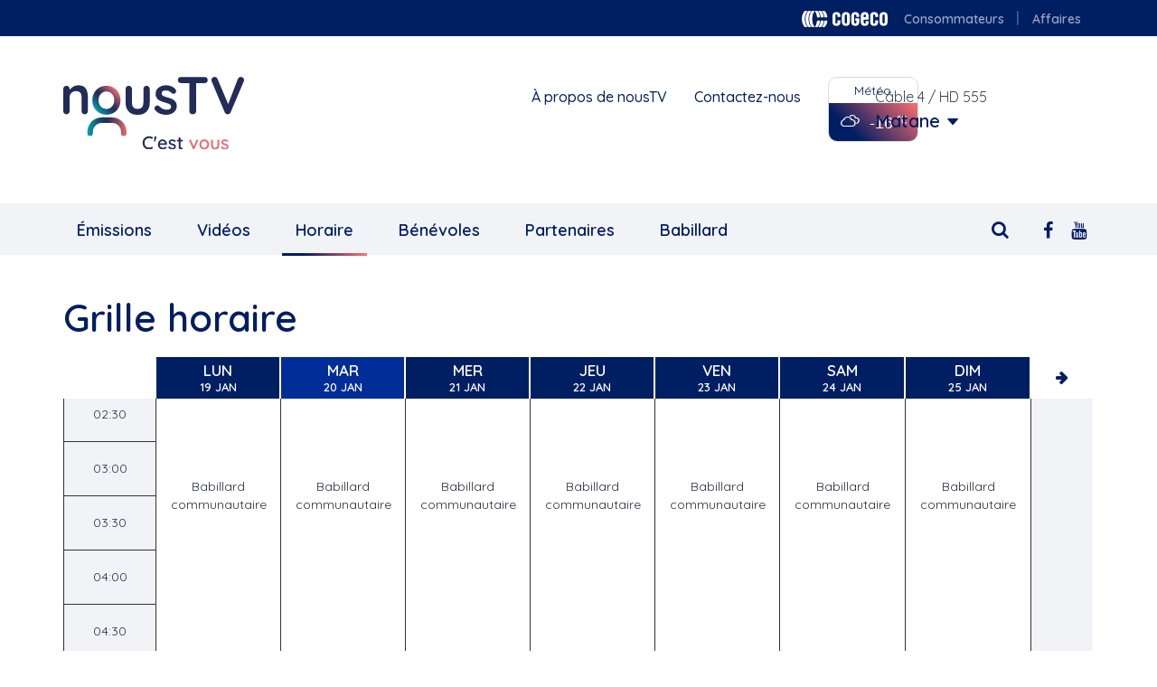

--- FILE ---
content_type: text/html; charset=UTF-8
request_url: https://www.nous.tv/matane/horaire
body_size: 10061
content:
<!DOCTYPE html>
<html  lang="fr" dir="ltr" prefix="og: https://ogp.me/ns#">
  <head>
    <meta charset="utf-8" />
<script>(function(i,s,o,g,r,a,m){i['GoogleAnalyticsObject']=r;i[r]=i[r]||function(){(i[r].q=i[r].q||[]).push(arguments)},i[r].l=1*new Date();a=s.createElement(o),m=s.getElementsByTagName(o)[0];a.async=1;a.src=g;m.parentNode.insertBefore(a,m)})(window,document,'script','https://www.google-analytics.com/analytics.js','ga');ga('create', 'UA-104409194-2', 'auto');ga('require', 'displayfeatures');ga('send', 'pageview');</script>
<script>(function(e,a){if(!a.__SV){var b=window;try{var c,l,i,j=b.location,g=j.hash;c=function(a,b){return(l=a.match(RegExp(b+"=([^&]*)")))?l[1]:null};g&&c(g,"state")&&(i=JSON.parse(decodeURIComponent(c(g,"state"))),"mpeditor"===i.action&&(b.sessionStorage.setItem("_mpcehash",g),history.replaceState(i.desiredHash||"",e.title,j.pathname+j.search)))}catch(m){}var k,h;window.mixpanel=a;a._i=[];a.init=function(b,c,f){function e(b,a){var c=a.split(".");2==c.length&&(b=b[c[0]],a=c[1]);b[a]=function(){b.push([a].concat(Array.prototype.slice.call(arguments,0)))}}var d=a;"undefined"!==typeof f?d=a[f]=[]:f="mixpanel";d.people=d.people||[];d.toString=function(b){var a="mixpanel";"mixpanel"!==f&&(a+="."+f);b||(a+=" (stub)");return a};d.people.toString=function(){return d.toString(1)+".people (stub)"};k="disable time_event track track_pageview track_links track_forms register register_once alias unregister identify name_tag set_config reset people.set people.set_once people.increment people.append people.union people.track_charge people.clear_charges people.delete_user".split(" ");for(h=0;h<k.length;h++)e(d,k[h]);a._i.push([b,c,f])};a.__SV=1.2;b=e.createElement("script");b.type="text/javascript";b.async=!0;b.src="undefined"!==typeof MIXPANEL_CUSTOM_LIB_URL?MIXPANEL_CUSTOM_LIB_URL:"file:"===e.location.protocol&&"//cdn.mxpnl.com/libs/mixpanel-2-latest.min.js".match(/^\/\//)?"https://cdn.mxpnl.com/libs/mixpanel-2-latest.min.js":"//cdn.mxpnl.com/libs/mixpanel-2-latest.min.js";c=e.getElementsByTagName("script")[0];c.parentNode.insertBefore(b,c)}})(document,window.mixpanel||[]);mixpanel.init("8bf69c4acc09d3042604ce5773f8dfdc");</script>
<meta name="description" content="nousTV propose un large éventail de contenus variés, qui sont conçus, produits et mis en ondes par une équipe d’employés et de bénévoles, en collaboration avec différents organismes locaux." />
<meta name="keywords" content="nousTV, yourTV, Cogeco" />
<meta name="robots" content="index, follow" />
<meta http-equiv="content-language" content="fr" />
<meta property="og:site_name" content="Grille horaire | yourTV" />
<meta property="og:url" content="https://www.nous.tv/" />
<meta property="og:title" content="Grille horaire | yourTV" />
<meta property="og:description" content="nousTV propose un large éventail de contenus variés, qui sont conçus, produits et mis en ondes par une équipe d’employés et de bénévoles, en collaboration avec différents organismes locaux." />
<meta property="og:country_name" content="Canada" />
<meta name="MobileOptimized" content="width" />
<meta name="HandheldFriendly" content="true" />
<meta name="viewport" content="width=device-width, initial-scale=1.0" />
<link rel="icon" href="/themes/custom/cogecotv/favicon.ico" type="image/vnd.microsoft.icon" />
<script>window.a2a_config=window.a2a_config||{};a2a_config.callbacks=[];a2a_config.overlays=[];a2a_config.templates={};if( document.querySelector('meta[property="og:url"]') ){
  a2a_config.track_links = 'custom';
 a2a_config.track_links_key = document.querySelector('meta[property="og:url"]').getAttribute("content");
}</script>

    <title>Grille horaire | yourTV</title>
    <link rel="stylesheet" media="all" href="/sites/nous.tv/files/css/css_hRoquDxYFkofkpxmg8_AXpjc2KqoOs3BNosua2GnIXw.css?delta=0&amp;language=fr&amp;theme=cogecotv&amp;include=[base64]" />
<link rel="stylesheet" media="all" href="https://cdn.jsdelivr.net/npm/bootstrap@3.4.1/dist/css/bootstrap.min.css" integrity="sha256-bZLfwXAP04zRMK2BjiO8iu9pf4FbLqX6zitd+tIvLhE=" crossorigin="anonymous" />
<link rel="stylesheet" media="all" href="https://cdn.jsdelivr.net/npm/@unicorn-fail/drupal-bootstrap-styles@0.0.2/dist/3.1.1/7.x-3.x/drupal-bootstrap.min.css" integrity="sha512-nrwoY8z0/iCnnY9J1g189dfuRMCdI5JBwgvzKvwXC4dZ+145UNBUs+VdeG/TUuYRqlQbMlL4l8U3yT7pVss9Rg==" crossorigin="anonymous" />
<link rel="stylesheet" media="all" href="https://cdn.jsdelivr.net/npm/@unicorn-fail/drupal-bootstrap-styles@0.0.2/dist/3.1.1/8.x-3.x/drupal-bootstrap.min.css" integrity="sha512-jM5OBHt8tKkl65deNLp2dhFMAwoqHBIbzSW0WiRRwJfHzGoxAFuCowGd9hYi1vU8ce5xpa5IGmZBJujm/7rVtw==" crossorigin="anonymous" />
<link rel="stylesheet" media="all" href="https://cdn.jsdelivr.net/npm/@unicorn-fail/drupal-bootstrap-styles@0.0.2/dist/3.2.0/7.x-3.x/drupal-bootstrap.min.css" integrity="sha512-U2uRfTiJxR2skZ8hIFUv5y6dOBd9s8xW+YtYScDkVzHEen0kU0G9mH8F2W27r6kWdHc0EKYGY3JTT3C4pEN+/g==" crossorigin="anonymous" />
<link rel="stylesheet" media="all" href="https://cdn.jsdelivr.net/npm/@unicorn-fail/drupal-bootstrap-styles@0.0.2/dist/3.2.0/8.x-3.x/drupal-bootstrap.min.css" integrity="sha512-JXQ3Lp7Oc2/VyHbK4DKvRSwk2MVBTb6tV5Zv/3d7UIJKlNEGT1yws9vwOVUkpsTY0o8zcbCLPpCBG2NrZMBJyQ==" crossorigin="anonymous" />
<link rel="stylesheet" media="all" href="https://cdn.jsdelivr.net/npm/@unicorn-fail/drupal-bootstrap-styles@0.0.2/dist/3.3.1/7.x-3.x/drupal-bootstrap.min.css" integrity="sha512-ZbcpXUXjMO/AFuX8V7yWatyCWP4A4HMfXirwInFWwcxibyAu7jHhwgEA1jO4Xt/UACKU29cG5MxhF/i8SpfiWA==" crossorigin="anonymous" />
<link rel="stylesheet" media="all" href="https://cdn.jsdelivr.net/npm/@unicorn-fail/drupal-bootstrap-styles@0.0.2/dist/3.3.1/8.x-3.x/drupal-bootstrap.min.css" integrity="sha512-kTMXGtKrWAdF2+qSCfCTa16wLEVDAAopNlklx4qPXPMamBQOFGHXz0HDwz1bGhstsi17f2SYVNaYVRHWYeg3RQ==" crossorigin="anonymous" />
<link rel="stylesheet" media="all" href="https://cdn.jsdelivr.net/npm/@unicorn-fail/drupal-bootstrap-styles@0.0.2/dist/3.4.0/8.x-3.x/drupal-bootstrap.min.css" integrity="sha512-tGFFYdzcicBwsd5EPO92iUIytu9UkQR3tLMbORL9sfi/WswiHkA1O3ri9yHW+5dXk18Rd+pluMeDBrPKSwNCvw==" crossorigin="anonymous" />
<link rel="stylesheet" media="all" href="/sites/nous.tv/files/css/css_OEjy-Fi1f50umt0YELWkfdMoTvCm2LVICGYqdzRFPJw.css?delta=9&amp;language=fr&amp;theme=cogecotv&amp;include=[base64]" />

    
  </head>
  <body class="path-community has-glyphicons">
    <a href="#main-content" class="visually-hidden focusable skip-link">
      Aller au contenu principal
    </a>
    
      <div class="dialog-off-canvas-main-canvas" data-off-canvas-main-canvas>
    
    <div class="sticky-header">
                                            <div class="top-header-fluid container-fluid">
                    <div class="row">
                        <div id="container" class="top-header container">
                              <div class="region region-top-header">
    <section id="block-right-header" class="block block-cogecotv-base block-cgtv-quicklink-blockright-header clearfix">
  
    

      <nav role="navigation">
    <ul class="nav navbar">
                    <li><a href="https://www.cogeco.ca/">Cogeco logo</a></li>
                    <li><a href="https://www.cogeco.ca/fr/">Consommateurs</a></li>
                    <li><a href="https://www.cogeco.com/fr/affaires/">Affaires</a></li>
            </ul>
</nav>


  </section>


  </div>

                        </div>
                    </div>
                </div>
                    

        <div id="container" class="header-container">
            <div class="container">
                <div class="row">

                                                                <div class="header" role="heading">
                            

                                                                                                                            <div class="header-first col-md-5 col-sm-5 col-xs-12">
                                          <div class="region region-header-first">
          <a class="logo navbar-btn pull-left" href="/" title="Accueil" rel="home">
      <img src="/themes/custom/cogecotv/img/NousTV.svg" alt="Accueil" />
    </a>
      
  </div>

                                    </div>
                                                            
                                                                                                                            <div class="header-second col-md-4 col-sm-4 col-xs-12">
                                          <div class="region region-header-second">
    <section id="block-header-links" class="block block-cogecotv-base block-cgtv-quicklink-blockheader-links clearfix">
  
    

      <nav role="navigation">
    <ul class="nav navbar">
                    <li><a href="https://www.nous.tv/matane/a-propos">À propos de nousTV</a></li>
                    <li><a href="https://www.nous.tv/contactez-nous">Contactez-nous</a></li>
            </ul>
</nav>


  </section>

<section id="block-weatherblock" class="block block-cogecotv-base block-cgtv-weather-block clearfix">
  
    

      <div class="weather">
    <div class="city">
        <span>Météo</span>
    </div>
    <div class="info">
        <i class="wi wi-fw wi-cloudy"></i>
        <p>
            <span class="temperature">-16</span>
            <i class="wi wi-celsius"></i>
        </p>
    </div>
</div>

  </section>


  </div>

                                    </div>
                                                            
                                                                                                                            <div class="header-third col-md-3 col-sm-3 col-xs-12">
                                          <div class="region region-header-third">
    <section id="block-communityblock" class="block block-cogecotv-base block-cogecotv-base-community-block clearfix">
  
    

      <div class="community-selection">Câble 4 / HD 555</div><div class="community-channel"><a href="/community-selection/modal" class="use-ajax">Matane</a></div>
  </section>


  </div>

                                    </div>
                                                            
                        </div>
                                    </div>
        </div>
    </div>
</div>

                    <header class="navbar navbar-default container-fluid" id="navbar" role="banner">

            <div class="navbar-header">
                <div class="container">
                    
                                                          <div id="container">
                        <button type="button" class="menu-btn navbar-toggle">
                            <span class="sr-only">Toggle navigation</span>
                            <span class="icon-bar"></span>
                            <span class="icon-bar"></span>
                            <span class="icon-bar"></span>
                        </button>
                  </div>
                                    </div>
            </div>

                                      <div class="pushy pushy-right navbar-collapse">
                <div class="pushy-content container">
                    <div class="region region-navigation-collapsible">
    <section id="block-socialmediablock" class="block block-cogecotv-base block-cogecotv-base-socialmedia-block clearfix">
  
    

          <a href="https://www.facebook.com/profile.php?id=61556406454696" title="Facebook" target="_blank"><i class="fa fa-facebook"></i></a>


    <a href="https://www.youtube.com/user/QuebecTVcogecoCable" title="Youtube" target="_blank"><i class="fa fa-youtube"></i></a>

  </section>

<section id="block-cogecotvsearchblock" class="block block-cogecotv-base block-cgtv-search-block clearfix">
  
    

      <div class="search-section">
        <i class="search-icon fa fa-search" aria-hidden="true"></i>
</div>
<form class="cogecotv-base-search" data-drupal-selector="cogecotv-base-search" action="/matane/horaire" method="post" id="cogecotv-base-search" accept-charset="UTF-8">
  <p class="subtitle"></p><div class="form-item js-form-item form-type-textfield js-form-type-textfield form-item-keywords js-form-item-keywords form-no-label form-group">
  
  
  <input data-drupal-selector="edit-keywords" class="form-text form-control" type="text" id="edit-keywords" name="keywords" value="" size="60" maxlength="128" />

  
  
  </div>
<button data-drupal-selector="edit-submit" class="button js-form-submit form-submit btn-primary btn icon-before" type="submit" id="edit-submit" name="op" value="Rechercher"><span class="icon glyphicon glyphicon-search" aria-hidden="true"></span>
Rechercher</button><input autocomplete="off" data-drupal-selector="form-jd6tpz75-awru0crybrlfkgtbc-gimn5j2-eeuhma8" type="hidden" name="form_build_id" value="form-JD6Tpz75-AWru0cRybRlFKGtBC-gImN5j2_-EEUhMA8" /><input data-drupal-selector="edit-cogecotv-base-search" type="hidden" name="form_id" value="cogecotv_base_search" />
</form>


  </section>

<section id="block-community-navigation" class="block block-cogecotv-base block-cgtv-quicklink-blockcommunity-navigation clearfix">
  
    

      <nav role="navigation">
    <ul class="nav navbar-nav">
                    <li class="simple"><a href="https://www.nous.tv/matane/emissions">Émissions</a></li>
                    <li class="simple"><a href="https://www.nous.tv/matane/videos">Vidéos</a></li>
                    <li class="simple"><a href="https://www.nous.tv/matane/horaire" class="active">Horaire</a></li>
                    <li class="simple"><a href="https://www.nous.tv/matane/benevoles">Bénévoles</a></li>
                    <li class="simple"><a href="https://www.nous.tv/matane/partenaires">Partenaires</a></li>
                    <li class="simple"><a href="https://www.nous.tv/matane/babillard">Babillard</a></li>
                    <li class="simple menulink-mobile"><a href="https://www.nous.tv/matane/a-propos">À propos de nousTV</a></li>
              <li class="menulink-mobile"><a href="/contact-us">Contactez-nous</a></li>
    </ul>
</nav>

  </section>


  </div>

                </div>
              </div>
              <!-- Site Overlay -->
              <div class="site-overlay"></div>
                        
            

        </header>
    


    <div id="container" role="main" class="main-container container js-quickedit-main-content">
        <div class="row">

                                    <section class="col-md-12 col-sm-12">

                                                                            <div class="highlighted">  <div class="region region-highlighted">
    <div data-drupal-messages-fallback class="hidden"></div>

  </div>
</div>
                                    
                                
                                
                                                                            
                                    
                                                    <a id="main-content"></a>
                      <div class="region region-content">
      
  <h1  class="page-header">Grille horaire</h1>



  <article>
    <div class="scrollable-area">
        <div class="row">
            <div class="uci">
                <table class="table full-schedule">
                    <thead>
                    <tr>
                        <th class="previous">                        </th>
                                                    <th>
                                <h2>Lun</h2>
                                <h3>19 Jan</h3>
                            </th>
                                                    <th class="highlighted">
                                <h2>Mar</h2>
                                <h3>20 Jan</h3>
                            </th>
                                                    <th>
                                <h2>Mer</h2>
                                <h3>21 Jan</h3>
                            </th>
                                                    <th>
                                <h2>Jeu</h2>
                                <h3>22 Jan</h3>
                            </th>
                                                    <th>
                                <h2>Ven</h2>
                                <h3>23 Jan</h3>
                            </th>
                                                    <th>
                                <h2>Sam</h2>
                                <h3>24 Jan</h3>
                            </th>
                                                    <th>
                                <h2>Dim</h2>
                                <h3>25 Jan</h3>
                            </th>
                                                <th class="next">
                                                            <a href="https://www.nous.tv/matane/horaire?date=2026-01-26">
                                    <span>»</span>
                                </a>
                                                    </th>
                    </tr>
                    </thead>
                    <tbody>
                                        <tr valign="top"><td id="time-0000" class="bg-light-cyan" rowspan="6">
                                                                                                                        00:00
                                                                                                            </td><td rowspan="84">
                                                                                                                        Babillard communautaire
                                                                                                            </td><td rowspan="84">
                                                                                                                        Babillard communautaire
                                                                                                            </td><td rowspan="84">
                                                                                                                        Babillard communautaire
                                                                                                            </td><td rowspan="84">
                                                                                                                        Babillard communautaire
                                                                                                            </td><td rowspan="84">
                                                                                                                        Babillard communautaire
                                                                                                            </td><td rowspan="84">
                                                                                                                        Babillard communautaire
                                                                                                            </td><td rowspan="84">
                                                                                                                        Babillard communautaire
                                                                                                            </td><td class="empty bg-light-cyan"></td></tr>                                        <tr valign="top"><td class="empty bg-light-cyan"></td></tr>                                        <tr valign="top"><td class="empty bg-light-cyan"></td></tr>                                        <tr valign="top"><td class="empty bg-light-cyan"></td></tr>                                        <tr valign="top"><td class="empty bg-light-cyan"></td></tr>                                        <tr valign="top"><td class="empty bg-light-cyan"></td></tr>                                        <tr valign="top"><td id="time-0030" class="bg-light-cyan" rowspan="6">
                                                                                                                        00:30
                                                                                                            </td><td class="empty bg-light-cyan"></td></tr>                                        <tr valign="top"><td class="empty bg-light-cyan"></td></tr>                                        <tr valign="top"><td class="empty bg-light-cyan"></td></tr>                                        <tr valign="top"><td class="empty bg-light-cyan"></td></tr>                                        <tr valign="top"><td class="empty bg-light-cyan"></td></tr>                                        <tr valign="top"><td class="empty bg-light-cyan"></td></tr>                                        <tr valign="top"><td id="time-0100" class="bg-light-cyan" rowspan="6">
                                                                                                                        01:00
                                                                                                            </td><td class="empty bg-light-cyan"></td></tr>                                        <tr valign="top"><td class="empty bg-light-cyan"></td></tr>                                        <tr valign="top"><td class="empty bg-light-cyan"></td></tr>                                        <tr valign="top"><td class="empty bg-light-cyan"></td></tr>                                        <tr valign="top"><td class="empty bg-light-cyan"></td></tr>                                        <tr valign="top"><td class="empty bg-light-cyan"></td></tr>                                        <tr valign="top"><td id="time-0130" class="bg-light-cyan" rowspan="6">
                                                                                                                        01:30
                                                                                                            </td><td class="empty bg-light-cyan"></td></tr>                                        <tr valign="top"><td class="empty bg-light-cyan"></td></tr>                                        <tr valign="top"><td class="empty bg-light-cyan"></td></tr>                                        <tr valign="top"><td class="empty bg-light-cyan"></td></tr>                                        <tr valign="top"><td class="empty bg-light-cyan"></td></tr>                                        <tr valign="top"><td class="empty bg-light-cyan"></td></tr>                                        <tr valign="top"><td id="time-0200" class="bg-light-cyan" rowspan="6">
                                                                                                                        02:00
                                                                                                            </td><td class="empty bg-light-cyan"></td></tr>                                        <tr valign="top"><td class="empty bg-light-cyan"></td></tr>                                        <tr valign="top"><td class="empty bg-light-cyan"></td></tr>                                        <tr valign="top"><td class="empty bg-light-cyan"></td></tr>                                        <tr valign="top"><td class="empty bg-light-cyan"></td></tr>                                        <tr valign="top"><td class="empty bg-light-cyan"></td></tr>                                        <tr valign="top"><td id="time-0230" class="bg-light-cyan" rowspan="6">
                                                                                                                        02:30
                                                                                                            </td><td class="empty bg-light-cyan"></td></tr>                                        <tr valign="top"><td class="empty bg-light-cyan"></td></tr>                                        <tr valign="top"><td class="empty bg-light-cyan"></td></tr>                                        <tr valign="top"><td class="empty bg-light-cyan"></td></tr>                                        <tr valign="top"><td class="empty bg-light-cyan"></td></tr>                                        <tr valign="top"><td class="empty bg-light-cyan"></td></tr>                                        <tr valign="top"><td id="time-0300" class="bg-light-cyan" rowspan="6">
                                                                                                                        03:00
                                                                                                            </td><td class="empty bg-light-cyan"></td></tr>                                        <tr valign="top"><td class="empty bg-light-cyan"></td></tr>                                        <tr valign="top"><td class="empty bg-light-cyan"></td></tr>                                        <tr valign="top"><td class="empty bg-light-cyan"></td></tr>                                        <tr valign="top"><td class="empty bg-light-cyan"></td></tr>                                        <tr valign="top"><td class="empty bg-light-cyan"></td></tr>                                        <tr valign="top"><td id="time-0330" class="bg-light-cyan" rowspan="6">
                                                                                                                        03:30
                                                                                                            </td><td class="empty bg-light-cyan"></td></tr>                                        <tr valign="top"><td class="empty bg-light-cyan"></td></tr>                                        <tr valign="top"><td class="empty bg-light-cyan"></td></tr>                                        <tr valign="top"><td class="empty bg-light-cyan"></td></tr>                                        <tr valign="top"><td class="empty bg-light-cyan"></td></tr>                                        <tr valign="top"><td class="empty bg-light-cyan"></td></tr>                                        <tr valign="top"><td id="time-0400" class="bg-light-cyan" rowspan="6">
                                                                                                                        04:00
                                                                                                            </td><td class="empty bg-light-cyan"></td></tr>                                        <tr valign="top"><td class="empty bg-light-cyan"></td></tr>                                        <tr valign="top"><td class="empty bg-light-cyan"></td></tr>                                        <tr valign="top"><td class="empty bg-light-cyan"></td></tr>                                        <tr valign="top"><td class="empty bg-light-cyan"></td></tr>                                        <tr valign="top"><td class="empty bg-light-cyan"></td></tr>                                        <tr valign="top"><td id="time-0430" class="bg-light-cyan" rowspan="6">
                                                                                                                        04:30
                                                                                                            </td><td class="empty bg-light-cyan"></td></tr>                                        <tr valign="top"><td class="empty bg-light-cyan"></td></tr>                                        <tr valign="top"><td class="empty bg-light-cyan"></td></tr>                                        <tr valign="top"><td class="empty bg-light-cyan"></td></tr>                                        <tr valign="top"><td class="empty bg-light-cyan"></td></tr>                                        <tr valign="top"><td class="empty bg-light-cyan"></td></tr>                                        <tr valign="top"><td id="time-0500" class="bg-light-cyan" rowspan="6">
                                                                                                                        05:00
                                                                                                            </td><td class="empty bg-light-cyan"></td></tr>                                        <tr valign="top"><td class="empty bg-light-cyan"></td></tr>                                        <tr valign="top"><td class="empty bg-light-cyan"></td></tr>                                        <tr valign="top"><td class="empty bg-light-cyan"></td></tr>                                        <tr valign="top"><td class="empty bg-light-cyan"></td></tr>                                        <tr valign="top"><td class="empty bg-light-cyan"></td></tr>                                        <tr valign="top"><td id="time-0530" class="bg-light-cyan" rowspan="6">
                                                                                                                        05:30
                                                                                                            </td><td class="empty bg-light-cyan"></td></tr>                                        <tr valign="top"><td class="empty bg-light-cyan"></td></tr>                                        <tr valign="top"><td class="empty bg-light-cyan"></td></tr>                                        <tr valign="top"><td class="empty bg-light-cyan"></td></tr>                                        <tr valign="top"><td class="empty bg-light-cyan"></td></tr>                                        <tr valign="top"><td class="empty bg-light-cyan"></td></tr>                                        <tr valign="top"><td id="time-0600" class="bg-light-cyan" rowspan="6">
                                                                                                                        06:00
                                                                                                            </td><td class="empty bg-light-cyan"></td></tr>                                        <tr valign="top"><td class="empty bg-light-cyan"></td></tr>                                        <tr valign="top"><td class="empty bg-light-cyan"></td></tr>                                        <tr valign="top"><td class="empty bg-light-cyan"></td></tr>                                        <tr valign="top"><td class="empty bg-light-cyan"></td></tr>                                        <tr valign="top"><td class="empty bg-light-cyan"></td></tr>                                        <tr valign="top"><td id="time-0630" class="bg-light-cyan" rowspan="6">
                                                                                                                        06:30
                                                                                                            </td><td class="empty bg-light-cyan"></td></tr>                                        <tr valign="top"><td class="empty bg-light-cyan"></td></tr>                                        <tr valign="top"><td class="empty bg-light-cyan"></td></tr>                                        <tr valign="top"><td class="empty bg-light-cyan"></td></tr>                                        <tr valign="top"><td class="empty bg-light-cyan"></td></tr>                                        <tr valign="top"><td class="empty bg-light-cyan"></td></tr>                                        <tr valign="top"><td id="time-0700" class="bg-light-cyan" rowspan="6">
                                                                                                                        07:00
                                                                                                            </td><td rowspan="3">
                                                                                                                        Babillard communautaire
                                                                                                            </td><td rowspan="3">
                                                                                                                        Babillard communautaire
                                                                                                            </td><td rowspan="3">
                                                                                                                        Babillard communautaire
                                                                                                            </td><td rowspan="3">
                                                                                                                        Babillard communautaire
                                                                                                            </td><td rowspan="6">
                                                                                                                        Babillard communautaire
                                                                                                            </td><td rowspan="6">
                                                                                                                        Babillard communautaire
                                                                                                            </td><td rowspan="6">
                                                                                                                        Babillard communautaire
                                                                                                            </td><td class="empty bg-light-cyan"></td></tr>                                        <tr valign="top"><td class="empty bg-light-cyan"></td></tr>                                        <tr valign="top"><td class="empty bg-light-cyan"></td></tr>                                        <tr valign="top"><td rowspan="3">
                                                                                                                        Exercices pour ainés
                                                                                                            </td><td rowspan="3">
                                                                                                                        Exercices pour ainés
                                                                                                            </td><td rowspan="3">
                                                                                                                        Exercices pour ainés
                                                                                                            </td><td rowspan="3">
                                                                                                                        Exercices pour ainés
                                                                                                            </td><td class="empty bg-light-cyan"></td></tr>                                        <tr valign="top"><td class="empty bg-light-cyan"></td></tr>                                        <tr valign="top"><td class="empty bg-light-cyan"></td></tr>                                        <tr valign="top"><td id="time-0730" class="bg-light-cyan" rowspan="6">
                                                                                                                        07:30
                                                                                                            </td><td rowspan="12">
                                                                                                                        Info.Tvc
                                                                                                            </td><td rowspan="12">
                                                                                                                        Info locale Haute Gaspé
                                                                                                            </td><td rowspan="9">
                                                                                                                        Babillard communautaire
                                                                                                            </td><td rowspan="12">
                                                                                                                        Actualité-Mitis
                                                                                                            </td><td rowspan="12">
                                                                                                                        Infos locales TVRP
                                                                                                            </td><td rowspan="6">
                                                                                                                        Le magicien des couleurs
                                                                                                            </td><td rowspan="6">
                                                                                                                        2021 Dehors
                                                                                                            </td><td class="empty bg-light-cyan"></td></tr>                                        <tr valign="top"><td class="empty bg-light-cyan"></td></tr>                                        <tr valign="top"><td class="empty bg-light-cyan"></td></tr>                                        <tr valign="top"><td class="empty bg-light-cyan"></td></tr>                                        <tr valign="top"><td class="empty bg-light-cyan"></td></tr>                                        <tr valign="top"><td class="empty bg-light-cyan"></td></tr>                                        <tr valign="top"><td id="time-0800" class="bg-light-cyan" rowspan="6">
                                                                                                                        08:00
                                                                                                            </td><td rowspan="6"><span data-toggle='popover' data-placement="top"
                                              data-content='<h3><a href="/node/339377">l&#039;Appel de la terre</a></h3><p>Alors que les producteurs agricoles québécois ont la cote dans nos garde-manger, les défis de ces derniers sont de plus en plus nombreux. Rencontre avec ces passionnés qui nous nourrissent au quotidien. Cette semaine, la Ferme Jan-nik</p><p class="duration">30 minutes</p>'
                                              data-html='true'>l&#039;Appel de la terre</span></td><td rowspan="6">
                                                                                                                        Équilibre Tes Relations
                                                                                                            </td><td class="empty bg-light-cyan"></td></tr>                                        <tr valign="top"><td class="empty bg-light-cyan"></td></tr>                                        <tr valign="top"><td class="empty bg-light-cyan"></td></tr>                                        <tr valign="top"><td rowspan="3">
                                                                                                                        Scientifiquement parlant
                                                                                                            </td><td class="empty bg-light-cyan"></td></tr>                                        <tr valign="top"><td class="empty bg-light-cyan"></td></tr>                                        <tr valign="top"><td class="empty bg-light-cyan"></td></tr>                                        <tr valign="top"><td id="time-0830" class="bg-light-cyan" rowspan="6">
                                                                                                                        08:30
                                                                                                            </td><td rowspan="12">
                                                                                                                        Babillard communautaire
                                                                                                            </td><td rowspan="6">
                                                                                                                        Le magicien des couleurs
                                                                                                            </td><td rowspan="12">
                                                                                                                        Babillard communautaire
                                                                                                            </td><td rowspan="12">
                                                                                                                        Babillard communautaire
                                                                                                            </td><td rowspan="12">
                                                                                                                        Babillard communautaire
                                                                                                            </td><td rowspan="3">
                                                                                                                        La Tablée Locale
                                                                                                            </td><td rowspan="6">
                                                                                                                        Face au départ
                                                                                                            </td><td class="empty bg-light-cyan"></td></tr>                                        <tr valign="top"><td class="empty bg-light-cyan"></td></tr>                                        <tr valign="top"><td class="empty bg-light-cyan"></td></tr>                                        <tr valign="top"><td rowspan="3">
                                                                                                                        Passion animal
                                                                                                            </td><td class="empty bg-light-cyan"></td></tr>                                        <tr valign="top"><td class="empty bg-light-cyan"></td></tr>                                        <tr valign="top"><td class="empty bg-light-cyan"></td></tr>                                        <tr valign="top"><td id="time-0900" class="bg-light-cyan" rowspan="6">
                                                                                                                        09:00
                                                                                                            </td><td rowspan="6">
                                                                                                                        Babillard communautaire
                                                                                                            </td><td rowspan="6">
                                                                                                                        La santé autrement
                                                                                                            </td><td rowspan="6">
                                                                                                                        Le Québec connecté
                                                                                                            </td><td class="empty bg-light-cyan"></td></tr>                                        <tr valign="top"><td class="empty bg-light-cyan"></td></tr>                                        <tr valign="top"><td class="empty bg-light-cyan"></td></tr>                                        <tr valign="top"><td class="empty bg-light-cyan"></td></tr>                                        <tr valign="top"><td class="empty bg-light-cyan"></td></tr>                                        <tr valign="top"><td class="empty bg-light-cyan"></td></tr>                                        <tr valign="top"><td id="time-0930" class="bg-light-cyan" rowspan="6">
                                                                                                                        09:30
                                                                                                            </td><td rowspan="6">
                                                                                                                        Le magicien des couleurs
                                                                                                            </td><td rowspan="6">
                                                                                                                        Zoom animaux
                                                                                                            </td><td rowspan="6">
                                                                                                                        En direct
                                                                                                            </td><td rowspan="6">
                                                                                                                        Le magicien des couleurs
                                                                                                            </td><td rowspan="6">
                                                                                                                        Zoom animaux
                                                                                                            </td><td rowspan="6">
                                                                                                                        Slam en scène
                                                                                                            </td><td rowspan="12">
                                                                                                                        La messe chez-vous
                                                                                                            </td><td class="empty bg-light-cyan"></td></tr>                                        <tr valign="top"><td class="empty bg-light-cyan"></td></tr>                                        <tr valign="top"><td class="empty bg-light-cyan"></td></tr>                                        <tr valign="top"><td class="empty bg-light-cyan"></td></tr>                                        <tr valign="top"><td class="empty bg-light-cyan"></td></tr>                                        <tr valign="top"><td class="empty bg-light-cyan"></td></tr>                                        <tr valign="top"><td id="time-1000" class="bg-light-cyan" rowspan="6">
                                                                                                                        10:00
                                                                                                            </td><td rowspan="3">
                                                                                                                        Gym pas gym j&#039;y vais !
                                                                                                            </td><td rowspan="3">
                                                                                                                        Gym pas gym j&#039;y vais !
                                                                                                            </td><td rowspan="3">
                                                                                                                        Gym pas gym j&#039;y vais !
                                                                                                            </td><td rowspan="3">
                                                                                                                        Gym pas gym j&#039;y vais !
                                                                                                            </td><td rowspan="3">
                                                                                                                        Gym pas gym j&#039;y vais !
                                                                                                            </td><td rowspan="3">
                                                                                                                        Scientifiquement parlant
                                                                                                            </td><td class="empty bg-light-cyan"></td></tr>                                        <tr valign="top"><td class="empty bg-light-cyan"></td></tr>                                        <tr valign="top"><td class="empty bg-light-cyan"></td></tr>                                        <tr valign="top"><td rowspan="3">
                                                                                                                        Exercices pour ainés
                                                                                                            </td><td rowspan="3">
                                                                                                                        Exercices pour ainés
                                                                                                            </td><td rowspan="3">
                                                                                                                        Exercices pour ainés
                                                                                                            </td><td rowspan="3">
                                                                                                                        Exercices pour ainés
                                                                                                            </td><td rowspan="3">
                                                                                                                        Exercices pour ainés
                                                                                                            </td><td rowspan="3">
                                                                                                                        Le cabaret des contes
                                                                                                            </td><td class="empty bg-light-cyan"></td></tr>                                        <tr valign="top"><td class="empty bg-light-cyan"></td></tr>                                        <tr valign="top"><td class="empty bg-light-cyan"></td></tr>                                        <tr valign="top"><td id="time-1030" class="bg-light-cyan" rowspan="6">
                                                                                                                        10:30
                                                                                                            </td><td rowspan="9">
                                                                                                                        La messe quotidienne
                                                                                                            </td><td rowspan="9">
                                                                                                                        La messe quotidienne
                                                                                                            </td><td rowspan="9">
                                                                                                                        La messe quotidienne
                                                                                                            </td><td rowspan="9">
                                                                                                                        La messe quotidienne
                                                                                                            </td><td rowspan="9">
                                                                                                                        La messe quotidienne
                                                                                                            </td><td rowspan="6">
                                                                                                                        En direct
                                                                                                            </td><td rowspan="3">
                                                                                                                        Le cabaret des contes
                                                                                                            </td><td class="empty bg-light-cyan"></td></tr>                                        <tr valign="top"><td class="empty bg-light-cyan"></td></tr>                                        <tr valign="top"><td class="empty bg-light-cyan"></td></tr>                                        <tr valign="top"><td rowspan="3">
                                                                                                                        Scientifiquement parlant
                                                                                                            </td><td class="empty bg-light-cyan"></td></tr>                                        <tr valign="top"><td class="empty bg-light-cyan"></td></tr>                                        <tr valign="top"><td class="empty bg-light-cyan"></td></tr>                                        <tr valign="top"><td id="time-1100" class="bg-light-cyan" rowspan="6">
                                                                                                                        11:00
                                                                                                            </td><td rowspan="6">
                                                                                                                        On décroche
                                                                                                            </td><td rowspan="12">
                                                                                                                        TÉLÉ-BINGO MATANE
                                                                                                            </td><td class="empty bg-light-cyan"></td></tr>                                        <tr valign="top"><td class="empty bg-light-cyan"></td></tr>                                        <tr valign="top"><td class="empty bg-light-cyan"></td></tr>                                        <tr valign="top"><td rowspan="3">
                                                                                                                        Le cabaret des contes
                                                                                                            </td><td rowspan="3">
                                                                                                                        Scientifiquement parlant
                                                                                                            </td><td rowspan="3">
                                                                                                                        Le cabaret des contes
                                                                                                            </td><td rowspan="3">
                                                                                                                        Scientifiquement parlant
                                                                                                            </td><td rowspan="3">
                                                                                                                        Le cabaret des contes
                                                                                                            </td><td class="empty bg-light-cyan"></td></tr>                                        <tr valign="top"><td class="empty bg-light-cyan"></td></tr>                                        <tr valign="top"><td class="empty bg-light-cyan"></td></tr>                                        <tr valign="top"><td id="time-1130" class="bg-light-cyan" rowspan="6">
                                                                                                                        11:30
                                                                                                            </td><td rowspan="12">
                                                                                                                        Actualité-Mitis
                                                                                                            </td><td rowspan="12">
                                                                                                                        Courants d&#039;affaires
                                                                                                            </td><td rowspan="12">
                                                                                                                        Info.Tvc
                                                                                                            </td><td rowspan="12">
                                                                                                                        Courants d&#039;affaires
                                                                                                            </td><td rowspan="6">
                                                                                                                        En direct
                                                                                                            </td><td rowspan="6">
                                                                                                                        Zoom animaux
                                                                                                            </td><td class="empty bg-light-cyan"></td></tr>                                        <tr valign="top"><td class="empty bg-light-cyan"></td></tr>                                        <tr valign="top"><td class="empty bg-light-cyan"></td></tr>                                        <tr valign="top"><td class="empty bg-light-cyan"></td></tr>                                        <tr valign="top"><td class="empty bg-light-cyan"></td></tr>                                        <tr valign="top"><td class="empty bg-light-cyan"></td></tr>                                        <tr valign="top"><td id="time-1200" class="bg-light-cyan" rowspan="6">
                                                                                                                        12:00
                                                                                                            </td><td rowspan="6">
                                                                                                                        Babillard communautaire
                                                                                                            </td><td rowspan="6">
                                                                                                                        Babillard communautaire
                                                                                                            </td><td rowspan="6">
                                                                                                                        Babillard communautaire
                                                                                                            </td><td class="empty bg-light-cyan"></td></tr>                                        <tr valign="top"><td class="empty bg-light-cyan"></td></tr>                                        <tr valign="top"><td class="empty bg-light-cyan"></td></tr>                                        <tr valign="top"><td class="empty bg-light-cyan"></td></tr>                                        <tr valign="top"><td class="empty bg-light-cyan"></td></tr>                                        <tr valign="top"><td class="empty bg-light-cyan"></td></tr>                                        <tr valign="top"><td id="time-1230" class="bg-light-cyan" rowspan="6">
                                                                                                                        12:30
                                                                                                            </td><td rowspan="12">
                                                                                                                        Babillard communautaire
                                                                                                            </td><td rowspan="12">
                                                                                                                        Babillard communautaire
                                                                                                            </td><td rowspan="12">
                                                                                                                        Babillard communautaire
                                                                                                            </td><td rowspan="6">
                                                                                                                        2021 Dehors
                                                                                                            </td><td rowspan="6">
                                                                                                                        Slam en scène
                                                                                                            </td><td rowspan="6">
                                                                                                                        Connecté Rimouski
                                                                                                            </td><td rowspan="6">
                                                                                                                        Zoom animaux
                                                                                                            </td><td class="empty bg-light-cyan"></td></tr>                                        <tr valign="top"><td class="empty bg-light-cyan"></td></tr>                                        <tr valign="top"><td class="empty bg-light-cyan"></td></tr>                                        <tr valign="top"><td class="empty bg-light-cyan"></td></tr>                                        <tr valign="top"><td class="empty bg-light-cyan"></td></tr>                                        <tr valign="top"><td class="empty bg-light-cyan"></td></tr>                                        <tr valign="top"><td id="time-1300" class="bg-light-cyan" rowspan="6">
                                                                                                                        13:00
                                                                                                            </td><td rowspan="6">
                                                                                                                        En direct
                                                                                                            </td><td rowspan="12">
                                                                                                                        Le bulletin des régions
                                                                                                            </td><td rowspan="12">
                                                                                                                        Actualité-Mitis
                                                                                                            </td><td rowspan="6">
                                                                                                                        On décroche
                                                                                                            </td><td class="empty bg-light-cyan"></td></tr>                                        <tr valign="top"><td class="empty bg-light-cyan"></td></tr>                                        <tr valign="top"><td class="empty bg-light-cyan"></td></tr>                                        <tr valign="top"><td class="empty bg-light-cyan"></td></tr>                                        <tr valign="top"><td class="empty bg-light-cyan"></td></tr>                                        <tr valign="top"><td class="empty bg-light-cyan"></td></tr>                                        <tr valign="top"><td id="time-1330" class="bg-light-cyan" rowspan="6">
                                                                                                                        13:30
                                                                                                            </td><td rowspan="6">
                                                                                                                        En direct
                                                                                                            </td><td rowspan="6">
                                                                                                                        On décroche
                                                                                                            </td><td rowspan="6">
                                                                                                                        Le magicien des couleurs
                                                                                                            </td><td rowspan="6"><span data-toggle='popover' data-placement="top"
                                              data-content='<h3><a href="/node/339411">Révolution ninja</a></h3><p>Dans cette épisode, visionnez la deuxième partie de l&#039;affrontement entre les finalistes de la catégorie 6-8 ans garçons pour déterminer qui sera le champion canadien.</p><p class="duration">30 minutes</p>'
                                              data-html='true'>Révolution ninja</span></td><td rowspan="6">
                                                                                                                        En direct
                                                                                                            </td><td class="empty bg-light-cyan"></td></tr>                                        <tr valign="top"><td class="empty bg-light-cyan"></td></tr>                                        <tr valign="top"><td class="empty bg-light-cyan"></td></tr>                                        <tr valign="top"><td class="empty bg-light-cyan"></td></tr>                                        <tr valign="top"><td class="empty bg-light-cyan"></td></tr>                                        <tr valign="top"><td class="empty bg-light-cyan"></td></tr>                                        <tr valign="top"><td id="time-1400" class="bg-light-cyan" rowspan="6">
                                                                                                                        14:00
                                                                                                            </td><td rowspan="12">
                                                                                                                        Info.Tvc
                                                                                                            </td><td rowspan="12">
                                                                                                                        Info locale Haute Gaspé
                                                                                                            </td><td rowspan="9">
                                                                                                                        Babillard communautaire
                                                                                                            </td><td rowspan="12">
                                                                                                                        Actualité-Mitis
                                                                                                            </td><td rowspan="12">
                                                                                                                        Infos locales TVRP
                                                                                                            </td><td rowspan="12">
                                                                                                                        Info.Tvc
                                                                                                            </td><td rowspan="12">
                                                                                                                        Le bulletin des régions
                                                                                                            </td><td class="empty bg-light-cyan"></td></tr>                                        <tr valign="top"><td class="empty bg-light-cyan"></td></tr>                                        <tr valign="top"><td class="empty bg-light-cyan"></td></tr>                                        <tr valign="top"><td class="empty bg-light-cyan"></td></tr>                                        <tr valign="top"><td class="empty bg-light-cyan"></td></tr>                                        <tr valign="top"><td class="empty bg-light-cyan"></td></tr>                                        <tr valign="top"><td id="time-1430" class="bg-light-cyan" rowspan="6">
                                                                                                                        14:30
                                                                                                            </td><td class="empty bg-light-cyan"></td></tr>                                        <tr valign="top"><td class="empty bg-light-cyan"></td></tr>                                        <tr valign="top"><td class="empty bg-light-cyan"></td></tr>                                        <tr valign="top"><td rowspan="3">
                                                                                                                        Destination santé
                                                                                                            </td><td class="empty bg-light-cyan"></td></tr>                                        <tr valign="top"><td class="empty bg-light-cyan"></td></tr>                                        <tr valign="top"><td class="empty bg-light-cyan"></td></tr>                                        <tr valign="top"><td id="time-1500" class="bg-light-cyan" rowspan="6">
                                                                                                                        15:00
                                                                                                            </td><td rowspan="18">
                                                                                                                        Babillard communautaire
                                                                                                            </td><td rowspan="18">
                                                                                                                        Babillard communautaire
                                                                                                            </td><td rowspan="18">
                                                                                                                        Babillard communautaire
                                                                                                            </td><td rowspan="18">
                                                                                                                        Babillard communautaire
                                                                                                            </td><td rowspan="18">
                                                                                                                        Babillard communautaire
                                                                                                            </td><td rowspan="12">
                                                                                                                        Babillard communautaire
                                                                                                            </td><td rowspan="12">
                                                                                                                        Courants d&#039;affaires
                                                                                                            </td><td class="empty bg-light-cyan"></td></tr>                                        <tr valign="top"><td class="empty bg-light-cyan"></td></tr>                                        <tr valign="top"><td class="empty bg-light-cyan"></td></tr>                                        <tr valign="top"><td class="empty bg-light-cyan"></td></tr>                                        <tr valign="top"><td class="empty bg-light-cyan"></td></tr>                                        <tr valign="top"><td class="empty bg-light-cyan"></td></tr>                                        <tr valign="top"><td id="time-1530" class="bg-light-cyan" rowspan="6">
                                                                                                                        15:30
                                                                                                            </td><td class="empty bg-light-cyan"></td></tr>                                        <tr valign="top"><td class="empty bg-light-cyan"></td></tr>                                        <tr valign="top"><td class="empty bg-light-cyan"></td></tr>                                        <tr valign="top"><td class="empty bg-light-cyan"></td></tr>                                        <tr valign="top"><td class="empty bg-light-cyan"></td></tr>                                        <tr valign="top"><td class="empty bg-light-cyan"></td></tr>                                        <tr valign="top"><td id="time-1600" class="bg-light-cyan" rowspan="6">
                                                                                                                        16:00
                                                                                                            </td><td rowspan="12">
                                                                                                                        Courants d&#039;affaires
                                                                                                            </td><td rowspan="12">
                                                                                                                        Babillard communautaire
                                                                                                            </td><td class="empty bg-light-cyan"></td></tr>                                        <tr valign="top"><td class="empty bg-light-cyan"></td></tr>                                        <tr valign="top"><td class="empty bg-light-cyan"></td></tr>                                        <tr valign="top"><td class="empty bg-light-cyan"></td></tr>                                        <tr valign="top"><td class="empty bg-light-cyan"></td></tr>                                        <tr valign="top"><td class="empty bg-light-cyan"></td></tr>                                        <tr valign="top"><td id="time-1630" class="bg-light-cyan" rowspan="6">
                                                                                                                        16:30
                                                                                                            </td><td rowspan="3">
                                                                                                                        Scientifiquement parlant
                                                                                                            </td><td rowspan="3">
                                                                                                                        Le cabaret des contes
                                                                                                            </td><td rowspan="6">
                                                                                                                        En direct
                                                                                                            </td><td rowspan="3">
                                                                                                                        Scientifiquement parlant
                                                                                                            </td><td rowspan="6">
                                                                                                                        Le magicien des couleurs
                                                                                                            </td><td class="empty bg-light-cyan"></td></tr>                                        <tr valign="top"><td class="empty bg-light-cyan"></td></tr>                                        <tr valign="top"><td class="empty bg-light-cyan"></td></tr>                                        <tr valign="top"><td rowspan="3">
                                                                                                                        Gym pas gym j&#039;y vais !
                                                                                                            </td><td rowspan="3">
                                                                                                                        Gym pas gym j&#039;y vais !
                                                                                                            </td><td rowspan="3">
                                                                                                                        Gym pas gym j&#039;y vais !
                                                                                                            </td><td class="empty bg-light-cyan"></td></tr>                                        <tr valign="top"><td class="empty bg-light-cyan"></td></tr>                                        <tr valign="top"><td class="empty bg-light-cyan"></td></tr>                                        <tr valign="top"><td id="time-1700" class="bg-light-cyan" rowspan="6">
                                                                                                                        17:00
                                                                                                            </td><td rowspan="6">
                                                                                                                        Zoom animaux
                                                                                                            </td><td rowspan="6">
                                                                                                                        2021 Dehors
                                                                                                            </td><td rowspan="6">
                                                                                                                        Slam en scène
                                                                                                            </td><td rowspan="12">
                                                                                                                        Conseil municipal de Matane
                                                                                                            </td><td rowspan="6">
                                                                                                                        On décroche
                                                                                                            </td><td rowspan="6">
                                                                                                                        Le magicien des couleurs
                                                                                                            </td><td rowspan="6">
                                                                                                                        Connecté Rimouski
                                                                                                            </td><td class="empty bg-light-cyan"></td></tr>                                        <tr valign="top"><td class="empty bg-light-cyan"></td></tr>                                        <tr valign="top"><td class="empty bg-light-cyan"></td></tr>                                        <tr valign="top"><td class="empty bg-light-cyan"></td></tr>                                        <tr valign="top"><td class="empty bg-light-cyan"></td></tr>                                        <tr valign="top"><td class="empty bg-light-cyan"></td></tr>                                        <tr valign="top"><td id="time-1730" class="bg-light-cyan" rowspan="6">
                                                                                                                        17:30
                                                                                                            </td><td rowspan="6">
                                                                                                                        2021 Dehors
                                                                                                            </td><td rowspan="12">
                                                                                                                        Actualité-Mitis
                                                                                                            </td><td rowspan="6">
                                                                                                                        Chassomaniak
                                                                                                            </td><td rowspan="12">
                                                                                                                        Actualité-Mitis
                                                                                                            </td><td rowspan="6">
                                                                                                                        Slam en scène
                                                                                                            </td><td rowspan="6">
                                                                                                                        Chassomaniak
                                                                                                            </td><td class="empty bg-light-cyan"></td></tr>                                        <tr valign="top"><td class="empty bg-light-cyan"></td></tr>                                        <tr valign="top"><td class="empty bg-light-cyan"></td></tr>                                        <tr valign="top"><td class="empty bg-light-cyan"></td></tr>                                        <tr valign="top"><td class="empty bg-light-cyan"></td></tr>                                        <tr valign="top"><td class="empty bg-light-cyan"></td></tr>                                        <tr valign="top"><td id="time-1800" class="bg-light-cyan" rowspan="6">
                                                                                                                        18:00
                                                                                                            </td><td rowspan="6">
                                                                                                                        On décroche
                                                                                                            </td><td rowspan="6">
                                                                                                                        Zoom animaux
                                                                                                            </td><td rowspan="3">
                                                                                                                        La Tablée Locale
                                                                                                            </td><td rowspan="6">
                                                                                                                        2021 Dehors
                                                                                                            </td><td rowspan="3">
                                                                                                                        Le cabaret des contes
                                                                                                            </td><td class="empty bg-light-cyan"></td></tr>                                        <tr valign="top"><td class="empty bg-light-cyan"></td></tr>                                        <tr valign="top"><td class="empty bg-light-cyan"></td></tr>                                        <tr valign="top"><td rowspan="3">
                                                                                                                        Le cabaret des contes
                                                                                                            </td><td rowspan="3">
                                                                                                                        Scientifiquement parlant
                                                                                                            </td><td class="empty bg-light-cyan"></td></tr>                                        <tr valign="top"><td class="empty bg-light-cyan"></td></tr>                                        <tr valign="top"><td class="empty bg-light-cyan"></td></tr>                                        <tr valign="top"><td id="time-1830" class="bg-light-cyan" rowspan="6">
                                                                                                                        18:30
                                                                                                            </td><td rowspan="6">
                                                                                                                        Slam en scène
                                                                                                            </td><td rowspan="12">
                                                                                                                        Conseil municipal de Matane
                                                                                                            </td><td rowspan="6">
                                                                                                                        2021 Dehors
                                                                                                            </td><td rowspan="6">
                                                                                                                        Babillard communautaire
                                                                                                            </td><td rowspan="6">
                                                                                                                        Babillard communautaire
                                                                                                            </td><td rowspan="6">
                                                                                                                        Babillard communautaire
                                                                                                            </td><td rowspan="6">
                                                                                                                        Babillard communautaire
                                                                                                            </td><td class="empty bg-light-cyan"></td></tr>                                        <tr valign="top"><td class="empty bg-light-cyan"></td></tr>                                        <tr valign="top"><td class="empty bg-light-cyan"></td></tr>                                        <tr valign="top"><td class="empty bg-light-cyan"></td></tr>                                        <tr valign="top"><td class="empty bg-light-cyan"></td></tr>                                        <tr valign="top"><td class="empty bg-light-cyan"></td></tr>                                        <tr valign="top"><td id="time-1900" class="bg-light-cyan" rowspan="6">
                                                                                                                        19:00
                                                                                                            </td><td rowspan="3">
                                                                                                                        Le cabaret des contes
                                                                                                            </td><td rowspan="12">
                                                                                                                        Conseil municipal de Matane
                                                                                                            </td><td rowspan="6">
                                                                                                                        Connecté Rimouski
                                                                                                            </td><td rowspan="6">
                                                                                                                        Connecté Rimouski
                                                                                                            </td><td rowspan="3">
                                                                                                                        Scientifiquement parlant
                                                                                                            </td><td rowspan="6"><span data-toggle='popover' data-placement="top"
                                              data-content='<h3><a href="/node/339411">Révolution ninja</a></h3><p>Dans cette épisode, visionnez la deuxième partie de l&#039;affrontement entre les finalistes de la catégorie 6-8 ans garçons pour déterminer qui sera le champion canadien.</p><p class="duration">30 minutes</p>'
                                              data-html='true'>Révolution ninja</span></td><td class="empty bg-light-cyan"></td></tr>                                        <tr valign="top"><td class="empty bg-light-cyan"></td></tr>                                        <tr valign="top"><td class="empty bg-light-cyan"></td></tr>                                        <tr valign="top"><td rowspan="3">
                                                                                                                        Scientifiquement parlant
                                                                                                            </td><td rowspan="3">
                                                                                                                        Destination santé
                                                                                                            </td><td class="empty bg-light-cyan"></td></tr>                                        <tr valign="top"><td class="empty bg-light-cyan"></td></tr>                                        <tr valign="top"><td class="empty bg-light-cyan"></td></tr>                                        <tr valign="top"><td id="time-1930" class="bg-light-cyan" rowspan="6">
                                                                                                                        19:30
                                                                                                            </td><td rowspan="12">
                                                                                                                        Le bulletin des régions
                                                                                                            </td><td rowspan="6"><span data-toggle='popover' data-placement="top"
                                              data-content='<h3><a href="/node/339411">Révolution ninja</a></h3><p>Dans cette épisode, visionnez la deuxième partie de l&#039;affrontement entre les finalistes de la catégorie 6-8 ans garçons pour déterminer qui sera le champion canadien.</p><p class="duration">30 minutes</p>'
                                              data-html='true'>Révolution ninja</span></td><td rowspan="6"><span data-toggle='popover' data-placement="top"
                                              data-content='<h3><a href="/node/339411">Révolution ninja</a></h3><p>Dans cette épisode, visionnez la deuxième partie de l&#039;affrontement entre les finalistes de la catégorie 6-8 ans garçons pour déterminer qui sera le champion canadien.</p><p class="duration">30 minutes</p>'
                                              data-html='true'>Révolution ninja</span></td><td rowspan="12">
                                                                                                                        Courants d&#039;affaires
                                                                                                            </td><td rowspan="6"><span data-toggle='popover' data-placement="top"
                                              data-content='<h3><a href="/node/339411">Révolution ninja</a></h3><p>Dans cette épisode, visionnez la deuxième partie de l&#039;affrontement entre les finalistes de la catégorie 6-8 ans garçons pour déterminer qui sera le champion canadien.</p><p class="duration">30 minutes</p>'
                                              data-html='true'>Révolution ninja</span></td><td rowspan="6">
                                                                                                                        2021 Dehors
                                                                                                            </td><td class="empty bg-light-cyan"></td></tr>                                        <tr valign="top"><td class="empty bg-light-cyan"></td></tr>                                        <tr valign="top"><td class="empty bg-light-cyan"></td></tr>                                        <tr valign="top"><td class="empty bg-light-cyan"></td></tr>                                        <tr valign="top"><td class="empty bg-light-cyan"></td></tr>                                        <tr valign="top"><td class="empty bg-light-cyan"></td></tr>                                        <tr valign="top"><td id="time-2000" class="bg-light-cyan" rowspan="6">
                                                                                                                        20:00
                                                                                                            </td><td rowspan="6">
                                                                                                                        En direct
                                                                                                            </td><td rowspan="6"><span data-toggle='popover' data-placement="top"
                                              data-content='<h3><a href="/node/339411">Révolution ninja</a></h3><p>Dans cette épisode, visionnez la deuxième partie de l&#039;affrontement entre les finalistes de la catégorie 6-8 ans garçons pour déterminer qui sera le champion canadien.</p><p class="duration">30 minutes</p>'
                                              data-html='true'>Révolution ninja</span></td><td rowspan="6">
                                                                                                                        On décroche
                                                                                                            </td><td rowspan="6">
                                                                                                                        On décroche
                                                                                                            </td><td rowspan="6">
                                                                                                                        Slam en scène
                                                                                                            </td><td class="empty bg-light-cyan"></td></tr>                                        <tr valign="top"><td class="empty bg-light-cyan"></td></tr>                                        <tr valign="top"><td class="empty bg-light-cyan"></td></tr>                                        <tr valign="top"><td class="empty bg-light-cyan"></td></tr>                                        <tr valign="top"><td class="empty bg-light-cyan"></td></tr>                                        <tr valign="top"><td class="empty bg-light-cyan"></td></tr>                                        <tr valign="top"><td id="time-2030" class="bg-light-cyan" rowspan="6">
                                                                                                                        20:30
                                                                                                            </td><td rowspan="6"><span data-toggle='popover' data-placement="top"
                                              data-content='<h3><a href="/node/339411">Révolution ninja</a></h3><p>Dans cette épisode, visionnez la deuxième partie de l&#039;affrontement entre les finalistes de la catégorie 6-8 ans garçons pour déterminer qui sera le champion canadien.</p><p class="duration">30 minutes</p>'
                                              data-html='true'>Révolution ninja</span></td><td rowspan="6">
                                                                                                                        Slam en scène
                                                                                                            </td><td rowspan="6">
                                                                                                                        On décroche
                                                                                                            </td><td rowspan="6">
                                                                                                                        En direct
                                                                                                            </td><td rowspan="6">
                                                                                                                        2021 Dehors
                                                                                                            </td><td rowspan="6">
                                                                                                                        Chassomaniak
                                                                                                            </td><td rowspan="6">
                                                                                                                        On décroche
                                                                                                            </td><td class="empty bg-light-cyan"></td></tr>                                        <tr valign="top"><td class="empty bg-light-cyan"></td></tr>                                        <tr valign="top"><td class="empty bg-light-cyan"></td></tr>                                        <tr valign="top"><td class="empty bg-light-cyan"></td></tr>                                        <tr valign="top"><td class="empty bg-light-cyan"></td></tr>                                        <tr valign="top"><td class="empty bg-light-cyan"></td></tr>                                        <tr valign="top"><td id="time-2100" class="bg-light-cyan" rowspan="6">
                                                                                                                        21:00
                                                                                                            </td><td rowspan="6">
                                                                                                                        Chassomaniak
                                                                                                            </td><td rowspan="12">
                                                                                                                        Le bulletin des régions
                                                                                                            </td><td rowspan="12">
                                                                                                                        Courants d&#039;affaires
                                                                                                            </td><td rowspan="6">
                                                                                                                        Plein air et eau fraîch
                                                                                                            </td><td rowspan="6">
                                                                                                                        Le Québec connecté
                                                                                                            </td><td rowspan="6">
                                                                                                                        Suivez le rythme
                                                                                                            </td><td rowspan="6">
                                                                                                                        Salon du livre
                                                                                                            </td><td class="empty bg-light-cyan"></td></tr>                                        <tr valign="top"><td class="empty bg-light-cyan"></td></tr>                                        <tr valign="top"><td class="empty bg-light-cyan"></td></tr>                                        <tr valign="top"><td class="empty bg-light-cyan"></td></tr>                                        <tr valign="top"><td class="empty bg-light-cyan"></td></tr>                                        <tr valign="top"><td class="empty bg-light-cyan"></td></tr>                                        <tr valign="top"><td id="time-2130" class="bg-light-cyan" rowspan="6">
                                                                                                                        21:30
                                                                                                            </td><td rowspan="12">
                                                                                                                        Courants d&#039;affaires
                                                                                                            </td><td rowspan="3">
                                                                                                                        La Quête du Par
                                                                                                            </td><td rowspan="6">
                                                                                                                        Chassomaniak
                                                                                                            </td><td rowspan="6">
                                                                                                                        Suivez le rythme
                                                                                                            </td><td rowspan="6">
                                                                                                                        Le magicien des couleurs
                                                                                                            </td><td class="empty bg-light-cyan"></td></tr>                                        <tr valign="top"><td class="empty bg-light-cyan"></td></tr>                                        <tr valign="top"><td class="empty bg-light-cyan"></td></tr>                                        <tr valign="top"><td rowspan="3">
                                                                                                                        Back On Track
                                                                                                            </td><td class="empty bg-light-cyan"></td></tr>                                        <tr valign="top"><td class="empty bg-light-cyan"></td></tr>                                        <tr valign="top"><td class="empty bg-light-cyan"></td></tr>                                        <tr valign="top"><td id="time-2200" class="bg-light-cyan" rowspan="6">
                                                                                                                        22:00
                                                                                                            </td><td rowspan="24">
                                                                                                                        Babillard communautaire
                                                                                                            </td><td rowspan="3">
                                                                                                                        Le cabaret des contes
                                                                                                            </td><td rowspan="6">
                                                                                                                        Babillard communautaire
                                                                                                            </td><td rowspan="6">
                                                                                                                        Babillard communautaire
                                                                                                            </td><td rowspan="6">
                                                                                                                        Babillard communautaire
                                                                                                            </td><td rowspan="6">
                                                                                                                        Babillard communautaire
                                                                                                            </td><td class="empty bg-light-cyan"></td></tr>                                        <tr valign="top"><td class="empty bg-light-cyan"></td></tr>                                        <tr valign="top"><td class="empty bg-light-cyan"></td></tr>                                        <tr valign="top"><td rowspan="3">
                                                                                                                        Scientifiquement parlant
                                                                                                            </td><td class="empty bg-light-cyan"></td></tr>                                        <tr valign="top"><td class="empty bg-light-cyan"></td></tr>                                        <tr valign="top"><td class="empty bg-light-cyan"></td></tr>                                        <tr valign="top"><td id="time-2230" class="bg-light-cyan" rowspan="6">
                                                                                                                        22:30
                                                                                                            </td><td rowspan="18">
                                                                                                                        Babillard communautaire
                                                                                                            </td><td rowspan="18">
                                                                                                                        Babillard communautaire
                                                                                                            </td><td rowspan="12">
                                                                                                                        Courants d&#039;affaires
                                                                                                            </td><td rowspan="18">
                                                                                                                        Babillard communautaire
                                                                                                            </td><td rowspan="6">
                                                                                                                        En direct
                                                                                                            </td><td rowspan="18">
                                                                                                                        Babillard communautaire
                                                                                                            </td><td class="empty bg-light-cyan"></td></tr>                                        <tr valign="top"><td class="empty bg-light-cyan"></td></tr>                                        <tr valign="top"><td class="empty bg-light-cyan"></td></tr>                                        <tr valign="top"><td class="empty bg-light-cyan"></td></tr>                                        <tr valign="top"><td class="empty bg-light-cyan"></td></tr>                                        <tr valign="top"><td class="empty bg-light-cyan"></td></tr>                                        <tr valign="top"><td id="time-2300" class="bg-light-cyan" rowspan="6">
                                                                                                                        23:00
                                                                                                            </td><td rowspan="12">
                                                                                                                        Babillard communautaire
                                                                                                            </td><td class="empty bg-light-cyan"></td></tr>                                        <tr valign="top"><td class="empty bg-light-cyan"></td></tr>                                        <tr valign="top"><td class="empty bg-light-cyan"></td></tr>                                        <tr valign="top"><td class="empty bg-light-cyan"></td></tr>                                        <tr valign="top"><td class="empty bg-light-cyan"></td></tr>                                        <tr valign="top"><td class="empty bg-light-cyan"></td></tr>                                        <tr valign="top"><td id="time-2330" class="bg-light-cyan" rowspan="6">
                                                                                                                        23:30
                                                                                                            </td><td rowspan="6">
                                                                                                                        Babillard communautaire
                                                                                                            </td><td class="empty bg-light-cyan"></td></tr>                                        <tr valign="top"><td class="empty bg-light-cyan"></td></tr>                                        <tr valign="top"><td class="empty bg-light-cyan"></td></tr>                                        <tr valign="top"><td class="empty bg-light-cyan"></td></tr>                                        <tr valign="top"><td class="empty bg-light-cyan"></td></tr>                                        <tr valign="top"><td class="empty bg-light-cyan"></td></tr>                                        </tbody>
                </table>
            </div>
        </div>
    </div>
</article>


  </div>

                            </section>

                                </div>
    </div>

      <div id="container" class="back-to-top container">
      <div class="row">
        <a id="backtotop" href="#" class="col-xs-12">
          <span class="fa fa-arrow-circle-up"></span>
          <p>Haut de page</p>
        </a>
      </div>
    </div>
    <footer id="container" class="footer" role="contentinfo">
      <div class="container">
        <div class="row">
          <div class="footer-section region region-content">
    <section id="block-your-tv" class="col-md-3 col-xs-12 block block-cogecotv-base block-cgtv-quicklink-blockyour-tv clearfix">
        
            <h3 class="block-title">
            <a href="#block-cgtv-quicklink-blockyour-tv" data-toggle="collapse" aria-expanded="false">nousTV</a>
        </h3>
        
    <div id="block-cgtv-quicklink-blockyour-tv" class="collapse in no-transition">
                <nav role="navigation">
    <ul class="nav navbar">
                    <li><a href="https://www.nous.tv/matane/a-propos">À propos de nousTV</a></li>
                    <li><a href="https://www.nous.tv/contactez-nous">Contactez-nous</a></li>
                    <li><a href="https://www.nous.tv/matane/benevoles">Bénévoles</a></li>
                    <li><a href="https://www.cogeco.ca/fr/affaires/vie-privee/">Vie privée</a></li>
                    <li><a href="https://www.nous.tv/termes-et-conditions">Termes et Conditons</a></li>
                    <li><a href="https://www.nous.tv/normes-pratiques-journalistiques">Normes et pratiques journalistiques</a></li>
            </ul>
</nav>


            </div>
</section>
<section id="block-socialmediablock-footer" class="col-md-3 col-xs-12 block block-cogecotv-base block-cogecotv-base-socialmedia-block clearfix">
  
      <h3 class="block-title">Suivez nous</h3>
    

          <a href="https://www.facebook.com/profile.php?id=61556406454696" title="Facebook" target="_blank"><i class="fa fa-facebook"></i></a>


    <a href="https://www.youtube.com/user/QuebecTVcogecoCable" title="Youtube" target="_blank"><i class="fa fa-youtube"></i></a>

  </section>

<section id="block-shop" class="col-md-3 col-xs-12 block block-cogecotv-base block-cgtv-quicklink-blockshop clearfix">
        
            <h3 class="block-title">
            <a href="#block-cgtv-quicklink-blockshop" data-toggle="collapse" aria-expanded="false">Magasinez</a>
        </h3>
        
    <div id="block-cgtv-quicklink-blockshop" class="collapse in no-transition">
                <nav role="navigation">
    <ul class="nav navbar">
                    <li><a href="https://www.cogeco.ca/fr/">Consommateurs</a></li>
                    <li><a href="https://www.cogeco.com/fr/affaires/">Affaires</a></li>
            </ul>
</nav>


            </div>
</section>
<section id="block-corporate" class="col-md-3 col-xs-12 block block-cogecotv-base block-cgtv-quicklink-blockcorporate clearfix">
        
            <h3 class="block-title">
            <a href="#block-cgtv-quicklink-blockcorporate" data-toggle="collapse" aria-expanded="false">L&#039;entreprise</a>
        </h3>
        
    <div id="block-cgtv-quicklink-blockcorporate" class="collapse in no-transition">
                <nav role="navigation">
    <ul class="nav navbar">
                    <li><a href="https://cogeco.ca/fr/">Cogeco Connexion</a></li>
                    <li><a href="https://cogeco.wd3.myworkdayjobs.com/fr-CA/Cogeco_Careers">Carrières</a></li>
                    <li><a href="https://corpo.cogeco.com/cca/fr/salle-de-presse/communiques/">Communiqués et événements</a></li>
                    <li><a href="https://corpo.cogeco.com/cca/fr/">Cogeco Communications (CCA)</a></li>
                    <li><a href="https://corpo.cogeco.com/cgo/fr/">Cogeco Inc. (CGO)</a></li>
            </ul>
</nav>


            </div>
</section>

</div>
        </div>
                              <div class="row copyright">
                <div class="region region-copyright">
    <section id="block-cogecotvcopyrightblock" class="block block-cogecotv-base block-cgtv-copyright-block clearfix">
  
    

      <div class="copyright col-md-12 col-xs-12">
    <div class="footer-copyright">© Copyright 2026 nousTV, tous droits réservés</div>
</div>
  </section>


  </div>

            </div>
                        </div>
    </footer>
  
  </div>

    
    <script type="application/json" data-drupal-selector="drupal-settings-json">{"path":{"baseUrl":"\/","pathPrefix":"","currentPath":"community\/matane\/horaire","currentPathIsAdmin":false,"isFront":false,"currentLanguage":"fr"},"pluralDelimiter":"\u0003","suppressDeprecationErrors":true,"ajaxPageState":{"libraries":"[base64]","theme":"cogecotv","theme_token":null},"ajaxTrustedUrl":{"form_action_p_pvdeGsVG5zNF_XLGPTvYSKCf43t8qZYSwcfZl2uzM":true},"bootstrap":{"forms_has_error_value_toggle":1,"modal_animation":1,"modal_backdrop":"true","modal_focus_input":1,"modal_keyboard":1,"modal_select_text":1,"modal_show":1,"modal_size":"","popover_enabled":1,"popover_animation":1,"popover_auto_close":1,"popover_container":"body","popover_content":"","popover_delay":"0","popover_html":0,"popover_placement":"right","popover_selector":"","popover_title":"","popover_trigger":"click","tooltip_enabled":1,"tooltip_animation":1,"tooltip_container":"body","tooltip_delay":"0","tooltip_html":0,"tooltip_placement":"auto left","tooltip_selector":"","tooltip_trigger":"hover"},"user":{"uid":0,"permissionsHash":"49af6ce0670dce1f1db081d58fff24cf7c6505554ed0a7cee7d460b1af4effde"}}</script>
<script src="/sites/nous.tv/files/js/js_PAZtIeytecZ-weZrsB0rIUz-gYRlepIBYg36Jdm05xo.js?scope=footer&amp;delta=0&amp;language=fr&amp;theme=cogecotv&amp;include=[base64]"></script>
<script src="https://static.addtoany.com/menu/page.js" async></script>
<script src="/sites/nous.tv/files/js/js_u7QjevNwSQy007QY1k_POK4ntProMFz2E2UF9j2udwo.js?scope=footer&amp;delta=2&amp;language=fr&amp;theme=cogecotv&amp;include=[base64]"></script>
<script src="https://cdn.jsdelivr.net/npm/bootstrap@3.4.1/dist/js/bootstrap.min.js" integrity="sha256-nuL8/2cJ5NDSSwnKD8VqreErSWHtnEP9E7AySL+1ev4=" crossorigin="anonymous"></script>
<script src="/sites/nous.tv/files/js/js_AhKeeBEYrpUXFmBh9J3QQW2x75BcoxtrjdqTiG57P78.js?scope=footer&amp;delta=4&amp;language=fr&amp;theme=cogecotv&amp;include=[base64]"></script>

  </body>
</html>


--- FILE ---
content_type: text/css
request_url: https://www.nous.tv/sites/nous.tv/files/css/css_hRoquDxYFkofkpxmg8_AXpjc2KqoOs3BNosua2GnIXw.css?delta=0&language=fr&theme=cogecotv&include=eJxtkWGSgzAIhS-kciQHE0zZkpBJsNbbr-22k632D8P7eBCYoPemmDbAVzLMRZN1TgM5tdtY3YX8IgTv5F9J2F3hGfs9eipd3apRhAlr80EQnVD6aptwCo3Pgpb35tLQSmgXKj07TbXhqB6lyedjkdLSdlnZB7JxbzPkRAWO4Gw1hJaeyjM6mlSvcNAno3C10W8JIzv4wr43VEM7-P_QyW4rm7WDXrLbd7FqBTNkzXr7IKYqxrmNevwHvNVQ1TFKJM-PswuBL0tGGXYtGgb8wfsvxk7UjQ
body_size: 7467
content:
/* @license GNU-GPL-2.0-or-later https://www.drupal.org/licensing/faq */
.ui-helper-hidden{display:none;}.ui-helper-hidden-accessible{border:0;clip:rect(0 0 0 0);height:1px;margin:-1px;overflow:hidden;padding:0;position:absolute;width:1px;}.ui-helper-reset{margin:0;padding:0;border:0;outline:0;line-height:1.3;text-decoration:none;font-size:100%;list-style:none;}.ui-helper-clearfix:before,.ui-helper-clearfix:after{content:"";display:table;border-collapse:collapse;}.ui-helper-clearfix:after{clear:both;}.ui-helper-zfix{width:100%;height:100%;top:0;left:0;position:absolute;opacity:0;-ms-filter:"alpha(opacity=0)";}.ui-front{z-index:100;}.ui-state-disabled{cursor:default !important;pointer-events:none;}.ui-icon{display:inline-block;vertical-align:middle;margin-top:-.25em;position:relative;text-indent:-99999px;overflow:hidden;background-repeat:no-repeat;}.ui-widget-icon-block{left:50%;margin-left:-8px;display:block;}.ui-widget-overlay{position:fixed;top:0;left:0;width:100%;height:100%;}
.ui-controlgroup{vertical-align:middle;display:inline-block;}.ui-controlgroup > .ui-controlgroup-item{float:left;margin-left:0;margin-right:0;}.ui-controlgroup > .ui-controlgroup-item:focus,.ui-controlgroup > .ui-controlgroup-item.ui-visual-focus{z-index:9999;}.ui-controlgroup-vertical > .ui-controlgroup-item{display:block;float:none;width:100%;margin-top:0;margin-bottom:0;text-align:left;}.ui-controlgroup-vertical .ui-controlgroup-item{box-sizing:border-box;}.ui-controlgroup .ui-controlgroup-label{padding:.4em 1em;}.ui-controlgroup .ui-controlgroup-label span{font-size:80%;}.ui-controlgroup-horizontal .ui-controlgroup-label + .ui-controlgroup-item{border-left:none;}.ui-controlgroup-vertical .ui-controlgroup-label + .ui-controlgroup-item{border-top:none;}.ui-controlgroup-horizontal .ui-controlgroup-label.ui-widget-content{border-right:none;}.ui-controlgroup-vertical .ui-controlgroup-label.ui-widget-content{border-bottom:none;}.ui-controlgroup-vertical .ui-spinner-input{width:75%;width:calc(100% - 2.4em);}.ui-controlgroup-vertical .ui-spinner .ui-spinner-up{border-top-style:solid;}
.ui-checkboxradio-label .ui-icon-background{box-shadow:inset 1px 1px 1px #ccc;border-radius:.12em;border:none;}.ui-checkboxradio-radio-label .ui-icon-background{width:16px;height:16px;border-radius:1em;overflow:visible;border:none;}.ui-checkboxradio-radio-label.ui-checkboxradio-checked .ui-icon,.ui-checkboxradio-radio-label.ui-checkboxradio-checked:hover .ui-icon{background-image:none;width:8px;height:8px;border-width:4px;border-style:solid;}.ui-checkboxradio-disabled{pointer-events:none;}
.ui-resizable{position:relative;}.ui-resizable-handle{position:absolute;font-size:0.1px;display:block;-ms-touch-action:none;touch-action:none;}.ui-resizable-disabled .ui-resizable-handle,.ui-resizable-autohide .ui-resizable-handle{display:none;}.ui-resizable-n{cursor:n-resize;height:7px;width:100%;top:-5px;left:0;}.ui-resizable-s{cursor:s-resize;height:7px;width:100%;bottom:-5px;left:0;}.ui-resizable-e{cursor:e-resize;width:7px;right:-5px;top:0;height:100%;}.ui-resizable-w{cursor:w-resize;width:7px;left:-5px;top:0;height:100%;}.ui-resizable-se{cursor:se-resize;width:12px;height:12px;right:1px;bottom:1px;}.ui-resizable-sw{cursor:sw-resize;width:9px;height:9px;left:-5px;bottom:-5px;}.ui-resizable-nw{cursor:nw-resize;width:9px;height:9px;left:-5px;top:-5px;}.ui-resizable-ne{cursor:ne-resize;width:9px;height:9px;right:-5px;top:-5px;}
.ui-button{padding:.4em 1em;display:inline-block;position:relative;line-height:normal;margin-right:.1em;cursor:pointer;vertical-align:middle;text-align:center;-webkit-user-select:none;-moz-user-select:none;-ms-user-select:none;user-select:none;overflow:visible;}.ui-button,.ui-button:link,.ui-button:visited,.ui-button:hover,.ui-button:active{text-decoration:none;}.ui-button-icon-only{width:2em;box-sizing:border-box;text-indent:-9999px;white-space:nowrap;}input.ui-button.ui-button-icon-only{text-indent:0;}.ui-button-icon-only .ui-icon{position:absolute;top:50%;left:50%;margin-top:-8px;margin-left:-8px;}.ui-button.ui-icon-notext .ui-icon{padding:0;width:2.1em;height:2.1em;text-indent:-9999px;white-space:nowrap;}input.ui-button.ui-icon-notext .ui-icon{width:auto;height:auto;text-indent:0;white-space:normal;padding:.4em 1em;}input.ui-button::-moz-focus-inner,button.ui-button::-moz-focus-inner{border:0;padding:0;}
.ui-dialog{position:absolute;top:0;left:0;padding:.2em;outline:0;}.ui-dialog .ui-dialog-titlebar{padding:.4em 1em;position:relative;}.ui-dialog .ui-dialog-title{float:left;margin:.1em 0;white-space:nowrap;width:90%;overflow:hidden;text-overflow:ellipsis;}.ui-dialog .ui-dialog-titlebar-close{position:absolute;right:.3em;top:50%;width:20px;margin:-10px 0 0 0;padding:1px;height:20px;}.ui-dialog .ui-dialog-content{position:relative;border:0;padding:.5em 1em;background:none;overflow:auto;}.ui-dialog .ui-dialog-buttonpane{text-align:left;border-width:1px 0 0 0;background-image:none;margin-top:.5em;padding:.3em 1em .5em .4em;}.ui-dialog .ui-dialog-buttonpane .ui-dialog-buttonset{float:right;}.ui-dialog .ui-dialog-buttonpane button{margin:.5em .4em .5em 0;cursor:pointer;}.ui-dialog .ui-resizable-n{height:2px;top:0;}.ui-dialog .ui-resizable-e{width:2px;right:0;}.ui-dialog .ui-resizable-s{height:2px;bottom:0;}.ui-dialog .ui-resizable-w{width:2px;left:0;}.ui-dialog .ui-resizable-se,.ui-dialog .ui-resizable-sw,.ui-dialog .ui-resizable-ne,.ui-dialog .ui-resizable-nw{width:7px;height:7px;}.ui-dialog .ui-resizable-se{right:0;bottom:0;}.ui-dialog .ui-resizable-sw{left:0;bottom:0;}.ui-dialog .ui-resizable-ne{right:0;top:0;}.ui-dialog .ui-resizable-nw{left:0;top:0;}.ui-draggable .ui-dialog-titlebar{cursor:move;}
.text-align-left{text-align:left;}.text-align-right{text-align:right;}.text-align-center{text-align:center;}.text-align-justify{text-align:justify;}.align-left{float:left;}.align-right{float:right;}.align-center{display:block;margin-right:auto;margin-left:auto;}
.fieldgroup{padding:0;border-width:0;}
.container-inline div,.container-inline label{display:inline-block;}.container-inline .details-wrapper{display:block;}.container-inline .hidden{display:none;}
.clearfix::after{display:table;clear:both;content:"";}
.js details:not([open]) .details-wrapper{display:none;}
.hidden{display:none;}.visually-hidden{position:absolute !important;overflow:hidden;clip:rect(1px,1px,1px,1px);width:1px;height:1px;word-wrap:normal;}.visually-hidden.focusable:active,.visually-hidden.focusable:focus{position:static !important;overflow:visible;clip:auto;width:auto;height:auto;}.invisible{visibility:hidden;}
.item-list__comma-list,.item-list__comma-list li{display:inline;}.item-list__comma-list{margin:0;padding:0;}.item-list__comma-list li::after{content:", ";}.item-list__comma-list li:last-child::after{content:"";}
.js .js-hide{display:none;}.js-show{display:none;}.js .js-show{display:block;}@media (scripting:enabled){.js-hide.js-hide{display:none;}.js-show{display:block;}}
.nowrap{white-space:nowrap;}
.position-container{position:relative;}
.progress{position:relative;}.progress__track{min-width:100px;max-width:100%;height:16px;margin-top:5px;border:1px solid;background-color:#fff;}.progress__bar{width:3%;min-width:3%;max-width:100%;height:16px;background-color:#000;}.progress__description,.progress__percentage{overflow:hidden;margin-top:0.2em;color:#555;font-size:0.875em;}.progress__description{float:left;}[dir="rtl"] .progress__description{float:right;}.progress__percentage{float:right;}[dir="rtl"] .progress__percentage{float:left;}.progress--small .progress__track{height:7px;}.progress--small .progress__bar{height:7px;background-size:20px 20px;}
.reset-appearance{margin:0;padding:0;border:0 none;background:transparent;line-height:inherit;-webkit-appearance:none;appearance:none;}
.resize-none{resize:none;}.resize-vertical{min-height:2em;resize:vertical;}.resize-horizontal{max-width:100%;resize:horizontal;}.resize-both{max-width:100%;min-height:2em;resize:both;}
table.sticky-header{z-index:500;top:0;margin-top:0;background-color:#fff;}
.system-status-counter__status-icon{display:inline-block;width:25px;height:25px;vertical-align:middle;}.system-status-counter__status-icon::before{display:block;width:100%;height:100%;content:"";background-repeat:no-repeat;background-position:center 2px;background-size:16px;}.system-status-counter__status-icon--error::before{background-image:url(/core/misc/icons/e32700/error.svg);}.system-status-counter__status-icon--warning::before{background-image:url(/core/misc/icons/e29700/warning.svg);}.system-status-counter__status-icon--checked::before{background-image:url(/core/misc/icons/73b355/check.svg);}
.system-status-report-counters__item{width:100%;margin-bottom:0.5em;padding:0.5em 0;text-align:center;white-space:nowrap;background-color:rgba(0,0,0,0.063);}@media screen and (min-width:60em){.system-status-report-counters{display:flex;flex-wrap:wrap;justify-content:space-between;}.system-status-report-counters__item--half-width{width:49%;}.system-status-report-counters__item--third-width{width:33%;}}
.system-status-general-info__item{margin-top:1em;padding:0 1em 1em;border:1px solid #ccc;}.system-status-general-info__item-title{border-bottom:1px solid #ccc;}
.tablesort{display:inline-block;width:16px;height:16px;background-size:100%;}.tablesort--asc{background-image:url(/core/misc/icons/787878/twistie-down.svg);}.tablesort--desc{background-image:url(/core/misc/icons/787878/twistie-up.svg);}
div.tree-child{background:url(/core/misc/tree.png) no-repeat 11px center;}div.tree-child-last{background:url(/core/misc/tree-bottom.png) no-repeat 11px center;}[dir="rtl"] div.tree-child,[dir="rtl"] div.tree-child-last{background-position:-65px center;}div.tree-child-horizontal{background:url(/core/misc/tree.png) no-repeat -11px center;}
.ui-dialog ~ .ck-body-wrapper{--ck-z-modal:1261;}
.ui-widget{font-family:Arial,Helvetica,sans-serif;font-size:1em;}.ui-widget .ui-widget{font-size:1em;}.ui-widget input,.ui-widget select,.ui-widget textarea,.ui-widget button{font-family:Arial,Helvetica,sans-serif;font-size:1em;}.ui-widget.ui-widget-content{border:1px solid #c5c5c5;}.ui-widget-content{border:1px solid #dddddd;background:#ffffff;color:#333333;}.ui-widget-content a{color:#333333;}.ui-widget-header{border:1px solid #dddddd;background:#e9e9e9;color:#333333;font-weight:bold;}.ui-widget-header a{color:#333333;}.ui-state-default,.ui-widget-content .ui-state-default,.ui-widget-header .ui-state-default,.ui-button,html .ui-button.ui-state-disabled:hover,html .ui-button.ui-state-disabled:active{border:1px solid #c5c5c5;background:#f6f6f6;font-weight:normal;color:#454545;}.ui-state-default a,.ui-state-default a:link,.ui-state-default a:visited,a.ui-button,a:link.ui-button,a:visited.ui-button,.ui-button{color:#454545;text-decoration:none;}.ui-state-hover,.ui-widget-content .ui-state-hover,.ui-widget-header .ui-state-hover,.ui-state-focus,.ui-widget-content .ui-state-focus,.ui-widget-header .ui-state-focus,.ui-button:hover,.ui-button:focus{border:1px solid #cccccc;background:#ededed;font-weight:normal;color:#2b2b2b;}.ui-state-hover a,.ui-state-hover a:hover,.ui-state-hover a:link,.ui-state-hover a:visited,.ui-state-focus a,.ui-state-focus a:hover,.ui-state-focus a:link,.ui-state-focus a:visited,a.ui-button:hover,a.ui-button:focus{color:#2b2b2b;text-decoration:none;}.ui-visual-focus{box-shadow:0 0 3px 1px rgb(94,158,214);}.ui-state-active,.ui-widget-content .ui-state-active,.ui-widget-header .ui-state-active,a.ui-button:active,.ui-button:active,.ui-button.ui-state-active:hover{border:1px solid #003eff;background:#007fff;font-weight:normal;color:#ffffff;}.ui-icon-background,.ui-state-active .ui-icon-background{border:#003eff;background-color:#ffffff;}.ui-state-active a,.ui-state-active a:link,.ui-state-active a:visited{color:#ffffff;text-decoration:none;}.ui-state-highlight,.ui-widget-content .ui-state-highlight,.ui-widget-header .ui-state-highlight{border:1px solid #dad55e;background:#fffa90;color:#777620;}.ui-state-checked{border:1px solid #dad55e;background:#fffa90;}.ui-state-highlight a,.ui-widget-content .ui-state-highlight a,.ui-widget-header .ui-state-highlight a{color:#777620;}.ui-state-error,.ui-widget-content .ui-state-error,.ui-widget-header .ui-state-error{border:1px solid #f1a899;background:#fddfdf;color:#5f3f3f;}.ui-state-error a,.ui-widget-content .ui-state-error a,.ui-widget-header .ui-state-error a{color:#5f3f3f;}.ui-state-error-text,.ui-widget-content .ui-state-error-text,.ui-widget-header .ui-state-error-text{color:#5f3f3f;}.ui-priority-primary,.ui-widget-content .ui-priority-primary,.ui-widget-header .ui-priority-primary{font-weight:bold;}.ui-priority-secondary,.ui-widget-content .ui-priority-secondary,.ui-widget-header .ui-priority-secondary{opacity:.7;-ms-filter:"alpha(opacity=70)";font-weight:normal;}.ui-state-disabled,.ui-widget-content .ui-state-disabled,.ui-widget-header .ui-state-disabled{opacity:.35;-ms-filter:"alpha(opacity=35)";background-image:none;}.ui-state-disabled .ui-icon{-ms-filter:"alpha(opacity=35)";}.ui-icon{width:16px;height:16px;}.ui-icon,.ui-widget-content .ui-icon{background-image:url(/core/assets/vendor/jquery.ui/themes/base/images/ui-icons_444444_256x240.png);}.ui-widget-header .ui-icon{background-image:url(/core/assets/vendor/jquery.ui/themes/base/images/ui-icons_444444_256x240.png);}.ui-state-hover .ui-icon,.ui-state-focus .ui-icon,.ui-button:hover .ui-icon,.ui-button:focus .ui-icon{background-image:url(/core/assets/vendor/jquery.ui/themes/base/images/ui-icons_555555_256x240.png);}.ui-state-active .ui-icon,.ui-button:active .ui-icon{background-image:url(/core/assets/vendor/jquery.ui/themes/base/images/ui-icons_ffffff_256x240.png);}.ui-state-highlight .ui-icon,.ui-button .ui-state-highlight.ui-icon{background-image:url(/core/assets/vendor/jquery.ui/themes/base/images/ui-icons_777620_256x240.png);}.ui-state-error .ui-icon,.ui-state-error-text .ui-icon{background-image:url(/core/assets/vendor/jquery.ui/themes/base/images/ui-icons_cc0000_256x240.png);}.ui-button .ui-icon{background-image:url(/core/assets/vendor/jquery.ui/themes/base/images/ui-icons_777777_256x240.png);}.ui-icon-blank.ui-icon-blank.ui-icon-blank{background-image:none;}.ui-icon-caret-1-n{background-position:0 0;}.ui-icon-caret-1-ne{background-position:-16px 0;}.ui-icon-caret-1-e{background-position:-32px 0;}.ui-icon-caret-1-se{background-position:-48px 0;}.ui-icon-caret-1-s{background-position:-65px 0;}.ui-icon-caret-1-sw{background-position:-80px 0;}.ui-icon-caret-1-w{background-position:-96px 0;}.ui-icon-caret-1-nw{background-position:-112px 0;}.ui-icon-caret-2-n-s{background-position:-128px 0;}.ui-icon-caret-2-e-w{background-position:-144px 0;}.ui-icon-triangle-1-n{background-position:0 -16px;}.ui-icon-triangle-1-ne{background-position:-16px -16px;}.ui-icon-triangle-1-e{background-position:-32px -16px;}.ui-icon-triangle-1-se{background-position:-48px -16px;}.ui-icon-triangle-1-s{background-position:-65px -16px;}.ui-icon-triangle-1-sw{background-position:-80px -16px;}.ui-icon-triangle-1-w{background-position:-96px -16px;}.ui-icon-triangle-1-nw{background-position:-112px -16px;}.ui-icon-triangle-2-n-s{background-position:-128px -16px;}.ui-icon-triangle-2-e-w{background-position:-144px -16px;}.ui-icon-arrow-1-n{background-position:0 -32px;}.ui-icon-arrow-1-ne{background-position:-16px -32px;}.ui-icon-arrow-1-e{background-position:-32px -32px;}.ui-icon-arrow-1-se{background-position:-48px -32px;}.ui-icon-arrow-1-s{background-position:-65px -32px;}.ui-icon-arrow-1-sw{background-position:-80px -32px;}.ui-icon-arrow-1-w{background-position:-96px -32px;}.ui-icon-arrow-1-nw{background-position:-112px -32px;}.ui-icon-arrow-2-n-s{background-position:-128px -32px;}.ui-icon-arrow-2-ne-sw{background-position:-144px -32px;}.ui-icon-arrow-2-e-w{background-position:-160px -32px;}.ui-icon-arrow-2-se-nw{background-position:-176px -32px;}.ui-icon-arrowstop-1-n{background-position:-192px -32px;}.ui-icon-arrowstop-1-e{background-position:-208px -32px;}.ui-icon-arrowstop-1-s{background-position:-224px -32px;}.ui-icon-arrowstop-1-w{background-position:-240px -32px;}.ui-icon-arrowthick-1-n{background-position:1px -48px;}.ui-icon-arrowthick-1-ne{background-position:-16px -48px;}.ui-icon-arrowthick-1-e{background-position:-32px -48px;}.ui-icon-arrowthick-1-se{background-position:-48px -48px;}.ui-icon-arrowthick-1-s{background-position:-64px -48px;}.ui-icon-arrowthick-1-sw{background-position:-80px -48px;}.ui-icon-arrowthick-1-w{background-position:-96px -48px;}.ui-icon-arrowthick-1-nw{background-position:-112px -48px;}.ui-icon-arrowthick-2-n-s{background-position:-128px -48px;}.ui-icon-arrowthick-2-ne-sw{background-position:-144px -48px;}.ui-icon-arrowthick-2-e-w{background-position:-160px -48px;}.ui-icon-arrowthick-2-se-nw{background-position:-176px -48px;}.ui-icon-arrowthickstop-1-n{background-position:-192px -48px;}.ui-icon-arrowthickstop-1-e{background-position:-208px -48px;}.ui-icon-arrowthickstop-1-s{background-position:-224px -48px;}.ui-icon-arrowthickstop-1-w{background-position:-240px -48px;}.ui-icon-arrowreturnthick-1-w{background-position:0 -64px;}.ui-icon-arrowreturnthick-1-n{background-position:-16px -64px;}.ui-icon-arrowreturnthick-1-e{background-position:-32px -64px;}.ui-icon-arrowreturnthick-1-s{background-position:-48px -64px;}.ui-icon-arrowreturn-1-w{background-position:-64px -64px;}.ui-icon-arrowreturn-1-n{background-position:-80px -64px;}.ui-icon-arrowreturn-1-e{background-position:-96px -64px;}.ui-icon-arrowreturn-1-s{background-position:-112px -64px;}.ui-icon-arrowrefresh-1-w{background-position:-128px -64px;}.ui-icon-arrowrefresh-1-n{background-position:-144px -64px;}.ui-icon-arrowrefresh-1-e{background-position:-160px -64px;}.ui-icon-arrowrefresh-1-s{background-position:-176px -64px;}.ui-icon-arrow-4{background-position:0 -80px;}.ui-icon-arrow-4-diag{background-position:-16px -80px;}.ui-icon-extlink{background-position:-32px -80px;}.ui-icon-newwin{background-position:-48px -80px;}.ui-icon-refresh{background-position:-64px -80px;}.ui-icon-shuffle{background-position:-80px -80px;}.ui-icon-transfer-e-w{background-position:-96px -80px;}.ui-icon-transferthick-e-w{background-position:-112px -80px;}.ui-icon-folder-collapsed{background-position:0 -96px;}.ui-icon-folder-open{background-position:-16px -96px;}.ui-icon-document{background-position:-32px -96px;}.ui-icon-document-b{background-position:-48px -96px;}.ui-icon-note{background-position:-64px -96px;}.ui-icon-mail-closed{background-position:-80px -96px;}.ui-icon-mail-open{background-position:-96px -96px;}.ui-icon-suitcase{background-position:-112px -96px;}.ui-icon-comment{background-position:-128px -96px;}.ui-icon-person{background-position:-144px -96px;}.ui-icon-print{background-position:-160px -96px;}.ui-icon-trash{background-position:-176px -96px;}.ui-icon-locked{background-position:-192px -96px;}.ui-icon-unlocked{background-position:-208px -96px;}.ui-icon-bookmark{background-position:-224px -96px;}.ui-icon-tag{background-position:-240px -96px;}.ui-icon-home{background-position:0 -112px;}.ui-icon-flag{background-position:-16px -112px;}.ui-icon-calendar{background-position:-32px -112px;}.ui-icon-cart{background-position:-48px -112px;}.ui-icon-pencil{background-position:-64px -112px;}.ui-icon-clock{background-position:-80px -112px;}.ui-icon-disk{background-position:-96px -112px;}.ui-icon-calculator{background-position:-112px -112px;}.ui-icon-zoomin{background-position:-128px -112px;}.ui-icon-zoomout{background-position:-144px -112px;}.ui-icon-search{background-position:-160px -112px;}.ui-icon-wrench{background-position:-176px -112px;}.ui-icon-gear{background-position:-192px -112px;}.ui-icon-heart{background-position:-208px -112px;}.ui-icon-star{background-position:-224px -112px;}.ui-icon-link{background-position:-240px -112px;}.ui-icon-cancel{background-position:0 -128px;}.ui-icon-plus{background-position:-16px -128px;}.ui-icon-plusthick{background-position:-32px -128px;}.ui-icon-minus{background-position:-48px -128px;}.ui-icon-minusthick{background-position:-64px -128px;}.ui-icon-close{background-position:-80px -128px;}.ui-icon-closethick{background-position:-96px -128px;}.ui-icon-key{background-position:-112px -128px;}.ui-icon-lightbulb{background-position:-128px -128px;}.ui-icon-scissors{background-position:-144px -128px;}.ui-icon-clipboard{background-position:-160px -128px;}.ui-icon-copy{background-position:-176px -128px;}.ui-icon-contact{background-position:-192px -128px;}.ui-icon-image{background-position:-208px -128px;}.ui-icon-video{background-position:-224px -128px;}.ui-icon-script{background-position:-240px -128px;}.ui-icon-alert{background-position:0 -144px;}.ui-icon-info{background-position:-16px -144px;}.ui-icon-notice{background-position:-32px -144px;}.ui-icon-help{background-position:-48px -144px;}.ui-icon-check{background-position:-64px -144px;}.ui-icon-bullet{background-position:-80px -144px;}.ui-icon-radio-on{background-position:-96px -144px;}.ui-icon-radio-off{background-position:-112px -144px;}.ui-icon-pin-w{background-position:-128px -144px;}.ui-icon-pin-s{background-position:-144px -144px;}.ui-icon-play{background-position:0 -160px;}.ui-icon-pause{background-position:-16px -160px;}.ui-icon-seek-next{background-position:-32px -160px;}.ui-icon-seek-prev{background-position:-48px -160px;}.ui-icon-seek-end{background-position:-64px -160px;}.ui-icon-seek-start{background-position:-80px -160px;}.ui-icon-seek-first{background-position:-80px -160px;}.ui-icon-stop{background-position:-96px -160px;}.ui-icon-eject{background-position:-112px -160px;}.ui-icon-volume-off{background-position:-128px -160px;}.ui-icon-volume-on{background-position:-144px -160px;}.ui-icon-power{background-position:0 -176px;}.ui-icon-signal-diag{background-position:-16px -176px;}.ui-icon-signal{background-position:-32px -176px;}.ui-icon-battery-0{background-position:-48px -176px;}.ui-icon-battery-1{background-position:-64px -176px;}.ui-icon-battery-2{background-position:-80px -176px;}.ui-icon-battery-3{background-position:-96px -176px;}.ui-icon-circle-plus{background-position:0 -192px;}.ui-icon-circle-minus{background-position:-16px -192px;}.ui-icon-circle-close{background-position:-32px -192px;}.ui-icon-circle-triangle-e{background-position:-48px -192px;}.ui-icon-circle-triangle-s{background-position:-64px -192px;}.ui-icon-circle-triangle-w{background-position:-80px -192px;}.ui-icon-circle-triangle-n{background-position:-96px -192px;}.ui-icon-circle-arrow-e{background-position:-112px -192px;}.ui-icon-circle-arrow-s{background-position:-128px -192px;}.ui-icon-circle-arrow-w{background-position:-144px -192px;}.ui-icon-circle-arrow-n{background-position:-160px -192px;}.ui-icon-circle-zoomin{background-position:-176px -192px;}.ui-icon-circle-zoomout{background-position:-192px -192px;}.ui-icon-circle-check{background-position:-208px -192px;}.ui-icon-circlesmall-plus{background-position:0 -208px;}.ui-icon-circlesmall-minus{background-position:-16px -208px;}.ui-icon-circlesmall-close{background-position:-32px -208px;}.ui-icon-squaresmall-plus{background-position:-48px -208px;}.ui-icon-squaresmall-minus{background-position:-64px -208px;}.ui-icon-squaresmall-close{background-position:-80px -208px;}.ui-icon-grip-dotted-vertical{background-position:0 -224px;}.ui-icon-grip-dotted-horizontal{background-position:-16px -224px;}.ui-icon-grip-solid-vertical{background-position:-32px -224px;}.ui-icon-grip-solid-horizontal{background-position:-48px -224px;}.ui-icon-gripsmall-diagonal-se{background-position:-64px -224px;}.ui-icon-grip-diagonal-se{background-position:-80px -224px;}.ui-corner-all,.ui-corner-top,.ui-corner-left,.ui-corner-tl{border-top-left-radius:3px;}.ui-corner-all,.ui-corner-top,.ui-corner-right,.ui-corner-tr{border-top-right-radius:3px;}.ui-corner-all,.ui-corner-bottom,.ui-corner-left,.ui-corner-bl{border-bottom-left-radius:3px;}.ui-corner-all,.ui-corner-bottom,.ui-corner-right,.ui-corner-br{border-bottom-right-radius:3px;}.ui-widget-overlay{background:#aaaaaa;opacity:.3;-ms-filter:"alpha(opacity=30)";}.ui-widget-shadow{-webkit-box-shadow:0 0 5px #666666;box-shadow:0 0 5px #666666;}
.addtoany{display:inline;}.addtoany_list{display:inline;line-height:16px;}.addtoany_list > a,.addtoany_list a img,.addtoany_list a > span{vertical-align:middle;}.addtoany_list > a{border:0;display:inline-block;font-size:16px;padding:0 4px;}.addtoany_list.a2a_kit_size_32 > a{font-size:32px;}.addtoany_list .a2a_counter img{float:left;}.addtoany_list a span.a2a_img{display:inline-block;height:16px;opacity:1;overflow:hidden;width:16px;}.addtoany_list a span{display:inline-block;float:none;}.addtoany_list.a2a_kit_size_32 a > span{border-radius:4px;height:32px;line-height:32px;opacity:1;width:32px;}.addtoany_list a:hover:hover img,.addtoany_list a:hover span{opacity:.7;}.addtoany_list a.addtoany_share_save img{border:0;width:auto;height:auto;}.addtoany_list a .a2a_count{position:relative;}
.scrollable-area table{border:0;padding:0;margin:0 0 20px 0;border-collapse:collapse;}.scrollable-area th{padding:5px;text-align:center;text-transform:uppercase;line-height:2em;color:#fff;background-color:var(--primary);width:12.14%;}.scrollable-area th:first-child{border-left:none;width:9%;}.scrollable-area th:last-child{width:6%;}.scrollable-area tbody td{padding:5px 10px !important;line-height:18px;border:1px solid #333;width:12.14%;text-align:center;vertical-align:middle !important;}.scrollable-area tbody td:not(:empty){padding:10px 10px !important;border-top:1px solid #333;}.scrollable-area tbody td:first-child{width:9%;text-align:center;}.scrollable-area tbody tr:first-child td:last-child{border-top:1px solid #333 !important;}.scrollable-area tbody td:last-child{width:6%;}.scrollable-areatbody tr:nth-child(2n){background-color:#f7f7f7;opacity:0.8;}.scrollable-area .empty{border:none !important;}.scrollable-area tbody td:hover:not(.bg-light-cyan){background-color:var(--coral);color:#fff;}.scrollable-area .table > thead{margin-top:-4px !important;}.scrollable-area .table > thead > tr > th{vertical-align:middle !important;border-bottom:0px solid #ddd !important;border-right:2px solid #fff;padding:0;}.scrollable-area .table > thead > tr > th.next,.scrollable-area .table > thead > tr > th.previous{border-top:none !important;}.scrollable-area .table > thead > tr > th.next a:after:hover,.scrollable-area .table > thead > tr > th.previous a:after:hover{color:var(--coral)}.scrollable-area .previous,.scrollable-area .next{position:relative;}.uci{width:100%;}.uci th{color:#fff;background-color:var(--primary);text-transform:uppercase;text-align:center;}.uci td.bg-light-cyan{background:var(--gray-100);}.scrollable-area .previous{background:#fff !important;}.scrollable-area .next{background:#fff !important;border-bottom:none !important;}.uci th h2{font-size:17px;margin:0 0 -10px 0;padding:0;color:#fff;}.uci th h3{font-size:13px;margin:0;padding:0;color:#fff;}.uci .age{text-align:center;}.uci .result{text-align:right;}.full-schedule .next a:after,.full-schedule .previous a:after{font-family:FontAwesome;font-size:1.1em;visibility:visible;}.full-schedule .next{text-align:right;}.full-schedule .previous,.full-schedule .next{text-align:center;}.full-schedule .previous a:hover,.full-schedule .next a:hover{text-decoration:none;color:var(--coral);}.full-schedule .next a:after{content:'\f061';}.full-schedule .next span,.full-schedule .previous span{display:none;}.full-schedule .previous a:after{content:'\f060';}.full-schedule .highlighted{background:var(--primary_hover);}.popover h3{margin-top:11px;}body.fixed-header,body.scrollable-block{padding:70px 20px;}body.scrollable-block{min-width:1000px;}body.fixed-header .header,body.scrollable-block .header{position:fixed;top:0;color:#ffc234;width:100%;z-index:1000;margin:0 -20px;padding:0 20px;border-bottom:10px solid red;}body.fixed-header .header{background:#080808;}body.scrollable-block .header{background:#606;}body.scrollable-block table{width:90%;}.scrollable-area{margin:0 0 50px 0;width:100%;height:80vh;padding:0;overflow:auto;}.full-schedule span[data-toggle="popover"]{cursor:pointer;}.scrollable-area .row{margin-left:0 !important;margin-right:0 !important;}.scrollable-area .row,.lastCell{overflow:hidden;*
    overflow:visible;*
    zoom:1;}.s1of1{float:none;}.s1of2{width:50%;}.s1of3{width:33.33333%;}.s2of3{width:66.66666%;}.s1of4{width:25%;}.s3of4{width:75%;}.s1of5{width:20%;}.s2of5{width:40%;}.s3of5{width:60%;}.s4of5{width:80%;}.lastCell{float:none;width:auto;_position:relative;_left:-3px;_margin-right:-3px;}.ptn,.pvn,.pan{padding-top:0px !important}.pts,.pvs,.pas{padding-top:5px !important}.ptm,.pvm,.pam{padding-top:10px !important}.ptl,.pvl,.pal{padding-top:20px !important}.prn,.phn,.pan{padding-right:0px !important}.prs,.phs,.pas{padding-right:5px !important}.prm,.phm,.pam{padding-right:10px !important}.prl,.phl,.pal{padding-right:20px !important}.pbn,.pvn,.pan{padding-bottom:0px !important}.pbs,.pvs,.pas{padding-bottom:5px !important}.pbm,.pvm,.pam{padding-bottom:10px !important}.pbl,.pvl,.pal{padding-bottom:20px !important}.pln,.phn,.pan{padding-left:0px !important}.pls,.phs,.pas{padding-left:5px !important}.plm,.phm,.pam{padding-left:10px !important}.pll,.phl,.pal{padding-left:20px !important}.mtn,.mvn,.man{margin-top:0px !important}.mts,.mvs,.mas{margin-top:5px !important}.mtm,.mvm,.mam{margin-top:10px !important}.mtl,.mvl,.mal{margin-top:20px !important}.mrn,.mhn,.man{margin-right:0px !important}.mrs,.mhs,.mas{margin-right:5px !important}.mrm,.mhm,.mam{margin-right:10px !important}.mrl,.mhl,.mal{margin-right:20px !important}.mbn,.mvn,.man{margin-bottom:0px !important}.mbs,.mvs,.mas{margin-bottom:5px !important}.mbm,.mvm,.mam{margin-bottom:10px !important}.mbl,.mvl,.mal{margin-bottom:20px !important}.mln,.mhn,.man{margin-left:0px !important}.mls,.mhs,.mas{margin-left:5px !important}.mlm,.mhm,.mam{margin-left:10px !important}.mll,.mhl,.mal{margin-left:20px !important}@media screen and (max-width:1366px){.scrollable-area table{font-size:14px;}}@media screen and (min-width:768px) and (max-width:992px){.scrollable-area th:first-child{width:14%;}.scrollable-area th:last-child{width:6%;}.scrollable-area tbody td:first-child{width:14%;text-align:center;}.scrollable-area tbody td:last-child{width:6%;}.scrollable-area th{width:20%;}.scrollable-area tbody td{width:20%;}}@media screen and (max-width:767px){.scrollable-area th:first-child{width:16%;}.scrollable-area th:last-child{width:6%;}.scrollable-area tbody td:first-child{width:16%;text-align:center;}.scrollable-area tbody td:last-child{width:6%;}.scrollable-area th{width:39%;}.scrollable-area tbody td{width:39%;}}
.slick-wrapper{margin-bottom:24px !important;}.field .paragraph--type--photo-gallery{display:block;width:100%;max-width:100%;}.slide__content .media--slick img{width:auto;}.page-node-type-photo-gallery .page-header{padding:25px 30px 5px 15px;}.slick-slider{background-color:#fff;max-width:1140px;}.slick-dotted.slick-slider{margin-bottom:0 !important;}.slick-slide{background-color:#fff;}h2.slide__title,.field--name-field-photo-credit{font-size:12px !important;font-size:1.2rem !important;color:black !important;margin-left:15px;}.page-node-type-photo-gallery .field--type-text-with-summary,.page-node-type-photo-gallery .field--name-field-caption{font-size:14px;padding-left:15px;}.slick-arrow{border-radius:0 !important;width:50px !important;height:50px !important;}.slick button,.slick--thumbnail .slick__slide img{background:#077dba;}.slick-prev:hover,.slick-prev:focus,.slick-next:hover,.slick-next:focus{background:#077dba !important;}.slick-arrow::before{color:white !important;font-size:16px !important;font-size:1.6rem !important;}.slick__arrow{top:340px !important;}.slick-next:before{content:'▶' !important;}.slick-prev:before{content:'◀' !important;}.slick-dots{text-align:left !important;}.slick .slick-dots--thumbnail-grid{padding:15px 0 22px 0;}.slick .slick-dots--thumbnail-grid li:first-child{margin-left:0;}.slick-dots__thumbnail{display:inline-block;position:relative;}.slick-dots__thumbnail:after,.slick--thumbnail .slick__slide:after{content:'';position:absolute;top:0;right:0;bottom:0;left:0;box-shadow:inset 0 0 0 0 rgba(0,154,210,.5);transition:box-shadow .1s ease;}.slick-dots__thumbnail:hover::after,.slick--thumbnail .slick__slide:hover::after{}.slick .slick-dots--thumbnail-grid img{border:0 solid transparent;}.slick .slick-dots--thumbnail-grid li{width:125px;}.slick--thumbnail .slick-current img{box-shadow:0 0 0 5px rgba(0,154,210,1);position:relative;top:0;right:0;bottom:0;left:0;}.slick--thumbnail .slick-current img:hover{box-shadow:0 0 0 5px rgba(0,154,210,1);}.slick--thumbnail .slick__slide:hover img{box-shadow:0 0 0 5px rgba(0,154,210,1);}.page-node-type-photo-gallery .addtoany_list{float:right;padding-right:15px;}.field--name-field-communities,.field--name-field-tags{padding-left:15px;}.slick--main .slide__caption{padding:20px 0 0 0 !important;}.slick-slider .slick-track,.slick-slider .slick-list{margin-bottom:16px;}.slick--thumbnail .slick__slide.slide.slick-slide{margin:4px;}.slide__content .media--slick img{width:100%;height:auto;}@media screen and (max-width:1024px){.slick__arrow{top:190px !important;}}@media screen and (max-width:767px){.slick__arrow{top:190px !important;}}@media screen and (max-width:560px){.slick__arrow{top:140px !important;}}@media screen and (max-width:425px){.slick__arrow{top:105px !important;}}@media screen and (max-width:320px){.slick__arrow{top:75px !important;}}
.widget-container .horizontal{height:380px;margin-top:40px;margin-bottom:40px;}.widget-title{margin-bottom:40px;}.node-widget-container-form .cogecoSelect,.node-widget-container-edit-form .cogecoSelect{margin-bottom:10px;}.vertical .field-widget{display:table;margin-bottom:30px;}.vertical .field-widget:last-child{margin-bottom:0px;}@media screen and (max-width:767px){.widget-title{margin-bottom:15px;}.widget-container .horizontal{height:380px;margin-top:10px;margin-bottom:40px;}}@media screen and (max-width:414px){.widget-title{margin-bottom:10px;}}
.cta-radio-thumbnail{width:200px;margin-top:10px;display:block;}.description{margin-bottom:15px;}.style1 .description a{text-decoration:underline;color:#fff;}.style2 .description a,.style3 .description a{text-decoration:underline;}.style1{padding:0 20px 20px 20px;background-color:#009ad2;}.style1 .link a{color:#fff;}.style1 .description{color:#fff;}.style1 .title{color:#fff;font-size:24px;line-height:30px;margin-top:0px;margin-bottom:10px;padding-top:20px;}.style2{padding:0;}.style2 .link a{color:#fff;}.style2 .title{font-size:24px;line-height:30px;margin-top:0px;margin-bottom:10px;}.style3{padding:0;}.style3 .image{width:33%;display:inline-block;vertical-align:top;margin:0;padding:0;}.style3 .content-cta{width:60%;width:calc(66% - 30px);display:inline-block;padding:0 0 0 20px;vertical-align:top;margin:0;}.style4{padding:0;}.style4 .image{width:100%;display:inline-block;vertical-align:top;margin:0;padding:0;}.style4 .content-cta{width:60%;width:calc(66% - 30px);display:inline-block;padding:0 0 0 20px;vertical-align:top;margin:0;}@media screen and (max-width:415px){.style3 .image{width:100%;max-width:100%;margin-bottom:20px;display:block;vertical-align:top;}.style3 .content-cta{width:100%;display:block;padding:0;vertical-align:top;}.style4 .image{width:100%;max-width:100%;margin-bottom:20px;display:block;vertical-align:top;}.style4 .content-cta{width:100%;display:block;padding:0;vertical-align:top;}}
.widget-title h3{margin-top:0;}.facebook-widget{max-height:290px;overflow-y:scroll;}.facebook-widget .post{margin-bottom:30px;display:table;}.facebook-widget .post .facebook-user-image{width:60px;float:left;vertical-align:top;}.facebook-widget .post .facebook-content{width:260px;margin-left:10px;float:left;vertical-align:top;overflow:hidden;}.facebook-widget .post .facebook-content .facebook-username{color:#009AD2;font-weight:bold;margin-bottom:10px;display:flex;}.facebook-widget .post .facebook-content .facebook-username .username .fa-facebook{color:#009AD2;font-size:15px;font-weight:bold;}.facebook-widget .post .facebook-content .facebook-username .username{flex:1 1 auto;text-align:left;}.facebook-widget .post .facebook-content .facebook-username .post-date{flex:1 1 auto;text-align:right;color:#636363;font-size:12px;}.facebook-widget .post .facebook-content .facebook-text,.facebook-widget .post .facebook-content .facebook-text a{font-size:13px;}.facebook-widget .post .facebook-content .facebook-url-image{width:200px;margin-top:10px;}@media screen and (max-width:768px){.facebook-widget .post .facebook-content{width:480px;}}@media screen and (max-width:414px){.facebook-widget .post .facebook-content{width:220px;}}@media screen and (max-width:320px){.facebook-widget .post .facebook-content{width:170px;}}
.widget-list-dynamic .search-result-description,.widget-list-dynamic .author{display:none;}.widget-list-dynamic .search-result-images{width:160px;height:auto;}.widget-list-dynamic .search-result-images img{width:160px;height:auto;}.widget-list-dynamic .search-result-bloc-text{width:220px;margin-left:10px;}.widget-list-dynamic .search-result-images .video{min-height:inherit;}.widget-list-dynamic .search-result-images .video,.widget-list-dynamic .search-result-bloc-text h4{margin-top:0;margin-bottom:0;}.widget-list-dynamic article{display:flex;}.widget-list-dynamic .node--view-mode-search-result{margin-bottom:0;}.widget-list-dynamic .widget-content .field-content{margin-bottom:20px;}@media screen and (max-width:1199px){.widget-list-dynamic .widget-content .img-responsive{max-width:160px;}}@media screen and (max-width:991px){.widget-list-dynamic .search-result-bloc-text{width:100%;}}@media screen and (max-width:767px){.widget-list-dynamic h4{padding-top:0;}}
.widget-list-static .search-result-description,.widget-list-static .author{display:none;}.widget-list-static .search-result-images{width:160px;height:auto;}.widget-list-static .search-result-images img{width:160px;height:auto;}.widget-list-static .search-result-bloc-text{width:220px;margin-left:10px;}.widget-list-static .search-result-images .video{min-height:inherit;}.widget-list-static .search-result-images .video,.widget-list-static .search-result-bloc-text h4{margin-top:0;margin-bottom:0;}.widget-list-static article{display:flex;}.widget-list-static .node--view-mode-search-result{margin-bottom:0;}.widget-list-static .widget-content .field-content{margin-bottom:20px;}@media screen and (max-width:1199px){.widget-list-static .widget-content .img-responsive{max-width:160px;}}@media screen and (max-width:991px){.widget-list-static .search-result-bloc-text{width:100%;}}@media screen and (max-width:767px){.widget-list-static h4{padding-top:0;}}
.widget-title h3{margin-top:0;}.twitter-widget{max-height:290px;overflow-y:scroll;}.twitter-widget .tweet{margin-bottom:30px;display:table;}.twitter-widget .tweet .twitter-user-image{width:60px;float:left;vertical-align:top;}.twitter-widget .tweet .twitter-content{width:260px;margin-left:10px;float:left;vertical-align:top;overflow:hidden;}.twitter-widget .tweet .twitter-content .twitter-username{color:#009AD2;font-weight:bold;margin-bottom:10px;display:flex;}.twitter-widget .tweet .twitter-content .twitter-username .username{flex:1 1 auto;text-align:left;}.twitter-widget .tweet .twitter-content .twitter-username .username .fa-twitter{color:#009AD2;font-size:15px;font-weight:bold;}.twitter-widget .tweet .twitter-content .twitter-username .tweet-date{flex:1 1 auto;text-align:right;color:#636363;font-size:12px;}.twitter-widget .tweet .twitter-content .twitter-text,.twitter-widget .tweet .twitter-content .twitter-text a{font-size:13px;}.twitter-widget .tweet .twitter-content .twitter-url-image{width:200px;margin-top:10px;}@media screen and (max-width:768px){.twitter-widget .tweet .twitter-content{width:480px;}}@media screen and (max-width:414px){.twitter-widget .tweet .twitter-content{width:220px;}}@media screen and (max-width:320px){.twitter-widget .tweet .twitter-content{width:170px;}}
#block-socialmediablock-footer a{font-size:26px;}


--- FILE ---
content_type: image/svg+xml
request_url: https://www.nous.tv/themes/custom/cogecotv/img/NousTV.svg
body_size: 9761
content:
<svg xmlns="http://www.w3.org/2000/svg" xmlns:xlink="http://www.w3.org/1999/xlink" viewBox="0 0 11442.47 4556.54"><defs><style>.cls-1{fill:url(#Dégradé_sans_nom_4);}.cls-2{fill:#222c57;}.cls-3{fill:url(#Dégradé_sans_nom_4-2);}.cls-4{fill:#ec676c;}</style><linearGradient id="Dégradé_sans_nom_4" x1="3372.41" y1="825.77" x2="2086.02" y2="2112.17" gradientUnits="userSpaceOnUse"><stop offset="0" stop-color="#ed6c71"/><stop offset="0.12" stop-color="#b45b6a"/><stop offset="0.26" stop-color="#754863"/><stop offset="0.38" stop-color="#483a5e"/><stop offset="0.47" stop-color="#2b315a"/><stop offset="0.53" stop-color="#212e59"/><stop offset="0.59" stop-color="#1f365f"/><stop offset="0.7" stop-color="#1a4b6f"/><stop offset="0.83" stop-color="#116e8a"/><stop offset="0.98" stop-color="#049eae"/><stop offset="1" stop-color="#02a7b5"/></linearGradient><linearGradient id="Dégradé_sans_nom_4-2" x1="4004.75" y1="3126.15" x2="1523.22" y2="3126.15" xlink:href="#Dégradé_sans_nom_4"/></defs><g id="Layer_2" data-name="Layer 2"><g id="Calque_1" data-name="Calque 1"><path class="cls-1" d="M2747,2376.81c-264.65-1-480.58-82-655.85-259.51-137.26-139.05-217.65-307.33-242.29-501.44-22-172.92-13-343.88,55.3-505.83,127.69-302.95,354.2-487.93,680.31-538.9,263.12-41.12,505.74,15.13,714.14,187.07,181.62,149.85,285.47,344.12,313.23,578.29,21.11,178.08,8,353.26-67.15,517.52-138.6,303.12-376,475.47-707.38,516.4C2801.84,2374.79,2765.91,2375.53,2747,2376.81Zm-514.6-909.19c-.69,117.77,25.6,227.88,90.6,327.67,172.1,264.26,543.33,298.16,758.7,68.52,88.52-94.38,133.21-208,142.69-336.09,9.78-132.21-9.35-258.32-79.79-373.56C2977.43,880.65,2604,837.29,2382,1067,2274.5,1178.24,2232.14,1315.33,2232.42,1467.62Z"/><path class="cls-2" d="M956.06,528.18q247.34,0,376.07,103.62T1509.3,907.59q48.42,172.2,48.47,382.76v855.77q0,87-56.83,145.41T1357.2,2350q-87,0-143.75-58.5t-56.82-145.41V1290.35q0-110.32-28.42-198.9t-102-142.08Q952.69,896,815.65,895.89q-133.73,0-225.64,53.48T449.62,1091.45q-48.51,88.6-48.48,198.9v855.77q0,87-56.82,145.41T200.57,2350q-87,0-143.74-58.5T0,2146.12V765.52Q0,678.64,56.83,620.1t143.74-58.5q86.9,0,143.75,58.5t56.82,145.42V909.26l-50.14-10q30.09-56.81,86.92-122t133.71-122q76.85-56.82,173.83-91.94T956.06,528.18Z"/><path class="cls-2" d="M5271.64,561.6q86.89,0,143.75,58.5t56.82,145.42V1614.6q0,354.36-197.22,561.6t-568.28,207.25q-371.07,0-566.62-207.25t-195.56-561.6V765.52q0-86.88,56.84-145.42t143.73-58.5q86.89,0,143.75,58.5t56.83,145.42V1614.6q0,203.94,90.25,302.53t270.78,98.61q183.79,0,274.11-98.61t90.25-302.53V765.52q0-86.88,56.83-145.42T5271.64,561.6Z"/><path class="cls-2" d="M5803.13,2072.58q-33.45-46.8-30.09-120.35t86.92-127q53.43-33.36,113.66-28.41t117,61.86q96.93,97,203.92,150.41t267.43,53.5q50.13-3.32,110.31-15.06a211.11,211.11,0,0,0,105.3-53.48q45.12-41.76,45.13-128.69,0-73.5-50.14-117t-132-73.54q-82-30.09-182.19-56.84-103.66-30.09-212.27-66.85t-198.9-95.27q-90.26-58.46-147.09-155.44t-56.82-244q0-167.11,93.59-284.15T6179.2,591.69q148.71-63.47,312.56-63.51,103.58,0,217.28,25.07a850.57,850.57,0,0,1,217.28,80.22q103.59,55.17,173.83,145.42,36.75,50.13,43.47,120.35t-63.52,127q-50.15,40.14-117,35.12t-110.31-45.14q-56.9-73.49-152.11-117t-219-43.46q-50.14,0-108.64,11.7t-102,50.14q-43.48,38.46-43.46,122,0,77,50.14,122t135.39,73.54q85.24,28.44,182.18,55.17,100.29,26.79,203.92,63.51t190.54,97q86.9,60.17,140.4,155.43t53.49,242.35q0,170.51-100.29,290.84t-250.72,182.19q-150.42,61.8-307.54,61.83-197.28,0-394.46-68.52T5803.13,2072.58Z"/><path class="cls-2" d="M7454.48,394.46q-87,0-145.41-53.48t-58.5-140.41q0-86.88,58.5-138.71T7454.48,10H8938.71q86.9,0,145.41,53.5t58.5,140.38q0,87-58.5,138.74t-145.41,51.81ZM8193.25,2350q-93.61,0-153.77-58.5t-60.17-145.41V207.26h434.57V2146.12q0,87-61.84,145.41T8193.25,2350Z"/><path class="cls-2" d="M11235.21,3.34q83.52,0,145.41,55.17t61.85,138.72q0,43.49-20.07,90.27l-825.68,1932.15q-30.07,66.93-85.24,98.62t-112,31.76q-53.5-3.29-103.62-35.1T10219,2223L9393.3,284.15a139.33,139.33,0,0,1-13.37-41.8,271.92,271.92,0,0,1-3.35-41.78q0-96.9,70.21-148.74T9580.5,0q127,0,183.86,130.38L10496.44,1852l-117,3.35,671.91-1724.92Q11108.16,3.36,11235.21,3.34Z"/><path class="cls-3" d="M3831.52,3708.53a173.23,173.23,0,0,1-173.23-173.23v-75c0-314.34-255.74-570.08-570.09-570.08H2439.77c-314.35,0-570.09,255.74-570.09,570.08v75a173.23,173.23,0,0,1-346.46,0v-75A906.4,906.4,0,0,1,1595.66,3104a923.8,923.8,0,0,1,487.76-487.75,906.38,906.38,0,0,1,356.35-72.45H3088.2a906.38,906.38,0,0,1,356.35,72.45A923.8,923.8,0,0,1,3932.31,3104a906.4,906.4,0,0,1,72.44,356.35v75A173.23,173.23,0,0,1,3831.52,3708.53Z"/><path class="cls-2" d="M5639.31,3782.66q25.41,12.71,29.44,39.27t-13.29,48.51q-12.69,17.36-32.92,19.65t-39.84-8.1a373,373,0,0,0-70.45-27.72,289.43,289.43,0,0,0-78.55-10.39q-65.83,0-118.39,21.38t-90.67,61.22q-38.12,39.84-58.33,94.12t-20.22,120.13q0,72.77,21.94,128.79t60.64,94.71a246,246,0,0,0,91.25,57.75Q5372.47,4441,5433.7,4441a320.15,320.15,0,0,0,76.81-9.24,288.86,288.86,0,0,0,71-27.73q20.79-10.38,41-7.5t32.92,20.22q19.65,24.26,14.44,49.09t-29.45,37.53a367.25,367.25,0,0,1-63.53,27.72,557.34,557.34,0,0,1-70.46,18.49,382.8,382.8,0,0,1-72.76,6.92q-83.16,0-157.08-27.72A400,400,0,0,1,5144.93,4448q-57.75-53.14-90.67-130.54t-32.91-176.71q0-88.93,30.61-164.6t86.63-130.51q56-54.87,131.09-85.49t164-30.61a422.1,422.1,0,0,1,108,13.86A412,412,0,0,1,5639.31,3782.66Z"/><path class="cls-2" d="M5772.12,3783.82q4.59-47.34,50.81-47.36h37q26.57,0,36.38,15t1.73,39.26l-77.39,244.88q-11.55,33.51-43.89,33.5-31.2,0-27.72-41.6Z"/><path class="cls-2" d="M6308.05,4556.54q-95.88,0-166.32-39.85T6032.57,4407q-38.7-69.9-38.69-160,0-101.62,41-173.83t106.83-110.89q65.84-38.68,139.78-38.7a262.28,262.28,0,0,1,107.41,22.53,298.15,298.15,0,0,1,90.67,62.38q39.84,39.84,63,93.56t24.27,117.23q-1.17,23.11-18.49,38.11a59.8,59.8,0,0,1-40.43,15H6058.55l-27.71-98.17h434.29L6443.19,4195v-28.88q-2.31-40.41-26.57-71a164.48,164.48,0,0,0-60.07-47.36,175.33,175.33,0,0,0-75.06-16.75,201.81,201.81,0,0,0-66.42,11,150.52,150.52,0,0,0-56.61,35.23q-24.84,24.26-39.27,64.09t-14.43,98.75q0,63.54,26.56,110.89t71.62,73.35q45.06,26,99.33,26,42.73,0,70.46-8.65t46.2-21.38q18.46-12.7,32.34-24.25,17.32-10.38,34.66-10.39,20.79,0,34.66,14.44a47.58,47.58,0,0,1,13.85,34.06q0,25.42-25.42,46.2-31.19,30.06-86,53.14A293.25,293.25,0,0,1,6308.05,4556.54Z"/><path class="cls-2" d="M6661.48,4450.27q-10.41-16.17-9.24-37.53t24.25-36.39q16.17-10.38,34.08-8.66t34.06,17.91q32.35,35.82,72.19,56.59t96.45,20.79a230.13,230.13,0,0,0,47.36-7.5,92.59,92.59,0,0,0,41.58-23.1q17.32-16.73,17.33-49.09,0-28.87-18.48-46.2t-48.5-28.3q-30.06-11-64.69-20.22-37-10.38-74.52-23.09a282.57,282.57,0,0,1-67.56-32.93A160.41,160.41,0,0,1,6696.7,4180q-19.06-32.34-19.05-79.69,0-54.27,30.61-93.56t79.69-61.22q49.08-21.93,106.84-21.95,33.49,0,70.45,8.67a295.4,295.4,0,0,1,71.63,27.14,203.65,203.65,0,0,1,60.06,48.52q11.53,15,13.28,35.81t-19.06,36.95q-13.87,11.57-33.5,10.39t-32.33-12.7q-22-27.7-56.61-43.31t-78.53-15.6a176.16,176.16,0,0,0-45.64,6.36q-23.67,6.36-39.84,22.52t-16.16,47.36q0,28.88,19.05,46.2t50.25,28.88a648.17,648.17,0,0,0,68.14,20.79q35.81,9.24,71,21.94a261.28,261.28,0,0,1,63.53,32.92,158.51,158.51,0,0,1,46.2,52q17.91,31.76,17.91,80.26,0,56.61-32.92,96.46t-83.16,60.64a274.11,274.11,0,0,1-105.69,20.78q-65.85,0-131.11-23.67T6661.48,4450.27Z"/><path class="cls-2" d="M7241.31,3944.37h271.43q23.11,0,38.69,15.59t15.59,38.69q0,22-15.59,37t-38.69,15H7241.31q-23.12,0-38.69-15.59a51.12,51.12,0,0,1-15.6-37.55q0-23.09,15.6-38.11T7241.31,3944.37Zm121.28-150.16q25.4,0,41.58,16.75t16.17,42.16v535.93q0,20.82,6.92,33.5t19.06,17.33a69,69,0,0,0,24.85,4.63,52,52,0,0,0,22.51-4.63q9.82-4.62,23.69-4.62t25.4,12.72q11.53,12.69,11.55,34.64,0,27.72-30,45a127.09,127.09,0,0,1-64.67,17.33,362.14,362.14,0,0,1-46.22-3.47,142.34,142.34,0,0,1-51.39-17.33q-24.84-13.84-41-44.46t-16.17-86V3853.12q0-25.41,16.75-42.16T7362.59,3794.21Z"/><path class="cls-4" d="M8030.2,3931.66a63.63,63.63,0,0,1,32.9,9.25q15.58,9.24,22.53,27.71L8267,4387.9l-22,10.4,183.66-428.53q16.17-38.1,52-36.95,23.1,0,38.69,14.44t15.6,37.53a49.45,49.45,0,0,1-2.32,14.45,95.7,95.7,0,0,1-5.76,14.42L8307.4,4508q-15,34.66-49.66,37-17.34,2.3-34.08-7.5t-26-29.47l-218.31-494.36a78,78,0,0,1-4.63-12.11,61.7,61.7,0,0,1-2.29-17.92q0-17.3,15.57-34.64T8030.2,3931.66Z"/><path class="cls-4" d="M9229.14,4241.21q0,92.41-40.44,163.45T9079,4516.12q-69.31,40.43-155.92,40.42t-155.94-40.42q-69.32-40.41-110.3-111.46t-41-163.45q0-93.55,41-164.59t110.3-112q69.3-41,155.94-41t155.92,41q69.3,41,109.73,112T9229.14,4241.21Zm-115.5,0q0-63.51-25.42-110.3T9019.5,4057q-43.32-27.13-96.45-27.15T8826,4057q-43.91,27.15-69.31,73.92t-25.41,110.3q0,61.22,25.41,108.58t69.31,73.92q43.88,26.58,97,26.56t96.45-26.56q43.31-26.55,68.72-73.92T9113.64,4241.21Z"/><path class="cls-4" d="M9812.42,3937.43q24.25,0,41,16.75t16.75,42.17v303.77q0,120.14-67,187.7t-189.42,67.56q-121.29,0-187.7-67.56t-66.41-187.7V3996.35q0-25.41,16.16-42.17t41.59-16.75q24.24,0,41,16.75t16.75,42.17v303.77q0,75.09,35.22,112t103.39,37q69.29,0,105.09-37t35.82-112V3996.35q0-25.41,16.17-42.17T9812.42,3937.43Z"/><path class="cls-4" d="M9994.91,4450.27q-10.4-16.17-9.23-37.53t24.25-36.39q16.17-10.38,34.08-8.66t34.06,17.91q32.34,35.82,72.19,56.59t96.45,20.79a230.13,230.13,0,0,0,47.36-7.5,92.65,92.65,0,0,0,41.58-23.1q17.31-16.73,17.33-49.09,0-28.87-18.49-46.2t-48.5-28.3q-30-11-64.69-20.22-37-10.38-74.51-23.09a282.39,282.39,0,0,1-67.56-32.93,160.34,160.34,0,0,1-49.1-52.56q-19-32.34-19-79.69,0-54.27,30.61-93.56t79.69-61.22q49.08-21.93,106.85-21.95,33.48,0,70.45,8.67a295.33,295.33,0,0,1,71.62,27.14,203.57,203.57,0,0,1,60.07,48.52q11.52,15,13.28,35.81t-19.07,36.95q-13.87,11.57-33.5,10.39t-32.32-12.7q-22-27.7-56.61-43.31t-78.53-15.6a176.16,176.16,0,0,0-45.64,6.36q-23.68,6.36-39.85,22.52t-16.15,47.36q0,28.88,19,46.2t50.25,28.88a648.17,648.17,0,0,0,68.14,20.79q35.82,9.24,71,21.94a261.35,261.35,0,0,1,63.54,32.92,158.73,158.73,0,0,1,46.2,52q17.91,31.76,17.9,80.26,0,56.61-32.92,96.46t-83.15,60.64a274.14,274.14,0,0,1-105.69,20.78q-65.86,0-131.11-23.67T9994.91,4450.27Z"/></g></g></svg>